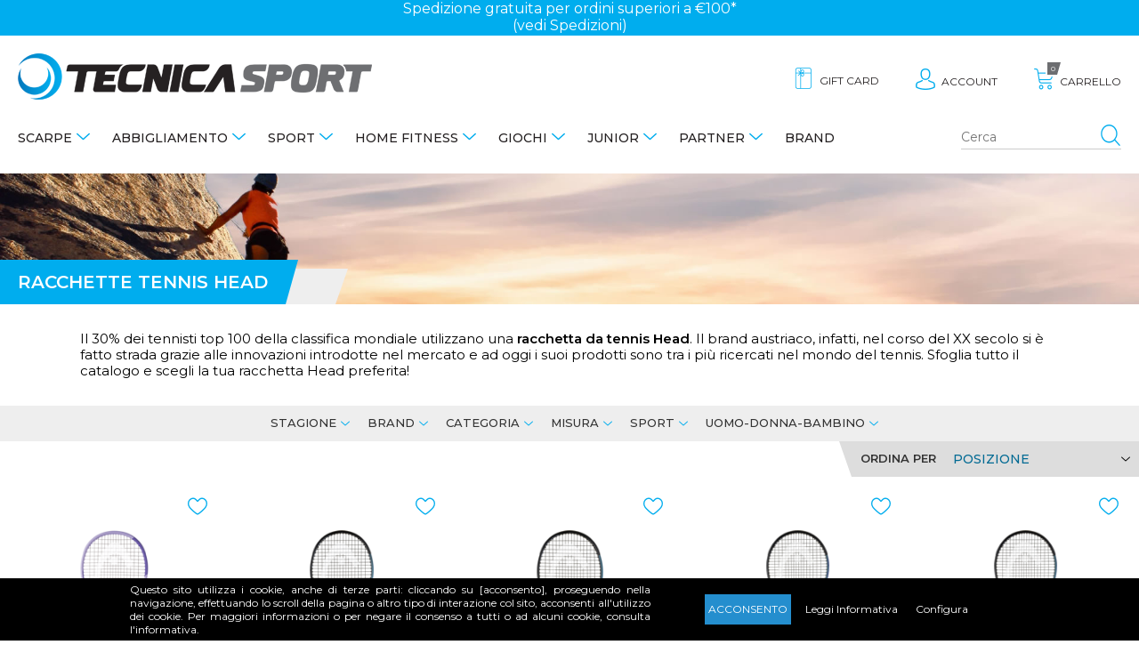

--- FILE ---
content_type: text/html; charset=utf-8
request_url: https://www.tecnicasport.com/it/racchetta-tennis-head
body_size: 26842
content:
<!DOCTYPE html>
<html lang="it"  class="html-category-page">
<head>
    <title>Racchetta Tennis Head - Tecnica Sport</title>
    <meta http-equiv="Content-type" content="text/html;charset=UTF-8" />
    <meta name="description" content="Migliora la tua performance con le racchette da tennis Head; Prezzi scontati, Garanzia 24 mesi e 14 giorni diritto di recesso." />
    <meta name="keywords" content="" />
    <meta name="viewport" content="width=device-width, minimum-scale=1.0, maximum-scale=1.0, user-scalable=no" />
    
    
    <!-- Global site tag (gtag.js) - Google Analytics -->
                <script async src='https://www.googletagmanager.com/gtag/js?id=UA-135881070-1'></script>
                <script type="text/blocked" data-type="analytics">
                  window.dataLayer = window.dataLayer || [];
                  function gtag(){dataLayer.push(arguments);}
                  gtag('js', new Date());

                  gtag('config', 'UA-135881070-1');
                  gtag('config', 'AW-520323440');
                  
                  
                </script>






    <link href="/Themes/TecnicaSport/Content/css/slick.css?v=1.5" rel="stylesheet" type="text/css" />
<link href="/Themes/TecnicaSport/Content/css/slick-theme.css?v=1.5" rel="stylesheet" type="text/css" />
<link href="/Themes/TecnicaSport/Content/css/style.css?v=6.2" rel="stylesheet" type="text/css" />
<link href="/Themes/TecnicaSport/Content/js/owl.carousel/dist/assets/owl.carousel.min.css?v=1.0" rel="stylesheet" type="text/css" />
<link href="/Themes/TecnicaSport/Content/js/owl.carousel/dist/assets/owl.theme.default.min.css?v=1.0" rel="stylesheet" type="text/css" />
<link href="/Themes/TecnicaSport/Content/js/animate.css/animate.min.css?v=1.0" rel="stylesheet" type="text/css" />
<link href="/Plugins/Widgets.CookieManager/Content/cookiemanager.css" rel="stylesheet" type="text/css" />

    <script src="/lib/jquery/jquery-3.3.1.min.js"></script>
<script src="/Themes/TecnicaSport/Content/js/respond.js"></script>

    <link rel="canonical" href="https://www.tecnicasport.com/it/racchetta-tennis-head" />

    
    
    <link rel="shortcut icon" href="https://www.tecnicasport.com/favicon.ico" />
    <style>
    #sub-1:after { background-image: url()} #sub-2:after { background-image: url()} #sub-5:after { background-image: url()} #sub-4:after { background-image: url(https://www.tecnicasport.com/images/thumbs/0003799_home-fitness_450.jpeg)} #sub-131:after { background-image: url()} #sub-506:after { background-image: url()} #sub-639:after { background-image: url()}
</style>

    <!-- Facebook Pixel Code -->
    <script>
        !function (f, b, e, v, n, t, s) {
            if (f.fbq) return; n = f.fbq = function () {
                n.callMethod ?
                    n.callMethod.apply(n, arguments) : n.queue.push(arguments)
            };
            if (!f._fbq) f._fbq = n; n.push = n; n.loaded = !0; n.version = '2.0';
            n.queue = []; t = b.createElement(e); t.async = !0;
            t.src = v; s = b.getElementsByTagName(e)[0];
            s.parentNode.insertBefore(t, s)
        }(window, document, 'script',
            'https://connect.facebook.net/en_US/fbevents.js');
        fbq('init', '355489165704071');
        fbq('track', 'PageView');
    </script>
    <noscript>
        <img height="1" width="1" src="https://www.facebook.com/tr?id=762866927603363&ev=PageView&noscript=1" />
    </noscript>
    <!-- End Facebook Pixel Code -->
</head>
<body class="">
    
<div class="master-wrapper-page">
    
    <div class="master-wrapper-content lv-up">
        
<div class="ajax-loading-block-window" style="display: none">
</div>
<div id="dialog-notifications-success" title="Notifica" style="display:none;">
</div>
<div id="dialog-notifications-error" title="Errore" style="display:none;">
</div>
<div id="dialog-notifications-warning" title="Avviso" style="display:none;">
</div>
<div id="bar-notification" class="bar-notification">
    <span class="close" title="Chiudi">&nbsp;</span>
</div>


        
        <!--[if lte IE 8]>
    <div style="clear:both;height:59px;text-align:center;position:relative;">
        <a href="http://www.microsoft.com/windows/internet-explorer/default.aspx" target="_blank">
            <img src="/Themes/TecnicaSport/Content/~/Themes/TecnicaSport/Content/images/ie_warning.jpg" height="42" width="820" alt="You are using an outdated browser. For a faster, safer browsing experience, upgrade for free today." />
        </a>
    </div>
<![endif]-->
        <div class="modal-overlay" id="modal-overlay">
            <span class="abs-hidden">modal overlay</span>
        </div>
        <header id="header">
            
            

<div id="PromotionBar">
<div class="sliderpromo owl-height owl-carousel owl-theme">Spedizione gratuita per ordini superiori a €100* <a href="https://www.tecnicasport.com/shipping-returns">(vedi Spedizioni)</a></div>
</div> 
            <div class="top-area container">
                <nav class="nav-area">
                    
<div class="menu-area">
    <button class="icon menu" id="showmenu">
        <span class="abs-hidden">menù</span>
    </button>
    <div class="menu-mobile-container">
        <ul id="menu" class="menu-box">
            
                        <li class="has-sub">
    <a href="/it/scarpe">
        Scarpe
    </a>
            <ul class="submenu" data-subtitle="Scarpe" id="1">
                <li class="all-items"><a href="/it/scarpe">visualizza tutte</a></li>
<li class="has-sub">
    <a href="/it/scarpe-running">
        Running
    </a>
            <ul class="submenu" data-subtitle="Running" id="sub-7">
                <li class="all-items"><a href="/it/scarpe-running">visualizza tutte</a></li>
<li class="">
    <a href="/it/scarpe-running-adidas">
        Adidas
    </a>
</li>

<li class="">
    <a href="/it/scarpe-running-on">
        On
    </a>
</li>

<li class="">
    <a href="/it/scarpe-running-joma">
        Joma
    </a>
</li>

<li class="">
    <a href="/it/scarpe-sunning-saucony">
        Saucony
    </a>
</li>

<li class="">
    <a href="/it/scarpe-running-asics">
        Asics
    </a>
</li>

<li class="">
    <a href="/it/scarpe-running-brooks">
        Brooks
    </a>
</li>

<li class="">
    <a href="/it/scarpe-running-diadora">
        Diadora
    </a>
</li>

<li class="">
    <a href="/it/scarpe-running-mizuno">
        Mizuno
    </a>
</li>

<li class="">
    <a href="/it/scarpe-running-hoka">
        Hoka
    </a>
</li>

<li class="">
    <a href="/it/scarpe-running-under-armour">
        Under Armour
    </a>
</li>

<li class="">
    <a href="/it/scarpe-running-scott">
        Scott
    </a>
</li>

<li class="">
    <a href="/it/scarpe-running-nike">
        Nike
    </a>
</li>


                </ul>
</li>

<li class="has-sub">
    <a href="/it/scarpe-tennis-e-padel">
        Tennis e Padel
    </a>
            <ul class="submenu" data-subtitle="Tennis e Padel" id="sub-8">
                <li class="all-items"><a href="/it/scarpe-tennis-e-padel">visualizza tutte</a></li>
<li class="">
    <a href="/it/scarpe-tennis-e-padel-asics">
        Asics
    </a>
</li>

<li class="">
    <a href="/it/scarpe-tennis-e-padel-babolat">
        Babolat
    </a>
</li>

<li class="">
    <a href="/it/scarpe-tennis-e-padel-diadora">
        Diadora
    </a>
</li>

<li class="">
    <a href="/it/scarpe-tennis-e-padel-head">
        Head
    </a>
</li>

<li class="">
    <a href="/it/scarpe-tennis-e-padel-mizuno">
        Mizuno
    </a>
</li>

<li class="">
    <a href="/it/scarpe-tennis-e-padel-lotto">
        Lotto
    </a>
</li>

<li class="">
    <a href="/it/scarpe-tennis-e-padel-adidas">
        Adidas
    </a>
</li>

<li class="">
    <a href="/it/scarpe-tennis-e-padel-joma">
        Joma
    </a>
</li>


                </ul>
</li>

<li class="has-sub">
    <a href="/it/scarpe-sneakers">
        Sneakers
    </a>
            <ul class="submenu" data-subtitle="Sneakers" id="sub-9">
                <li class="all-items"><a href="/it/scarpe-sneakers">visualizza tutte</a></li>
<li class="">
    <a href="/it/scarpe-sneakers-under-armour">
        Under Armour
    </a>
</li>

<li class="">
    <a href="/it/scarpe-sneakers-adidas">
        Adidas
    </a>
</li>

<li class="">
    <a href="/it/scarpe-sneakers-puma">
        Puma
    </a>
</li>

<li class="">
    <a href="/it/scarpe-sneakers-diadora">
        Diadora
    </a>
</li>

<li class="">
    <a href="/it/scarpe-sneakers-heydude">
        Heydude
    </a>
</li>

<li class="">
    <a href="/it/scarpe-sneakers-new-balance">
        New Balance
    </a>
</li>

<li class="">
    <a href="/it/scarpe-sneakers-nike">
        Nike
    </a>
</li>

<li class="">
    <a href="/it/scarpe-sneakers-vans">
        Vans
    </a>
</li>


                </ul>
</li>

<li class="has-sub">
    <a href="/it/scarpe-fitness">
        Fitness
    </a>
            <ul class="submenu" data-subtitle="Fitness" id="sub-282">
                <li class="all-items"><a href="/it/scarpe-fitness">visualizza tutte</a></li>
<li class="">
    <a href="/it/scarpe-fitness-adidas">
        Adidas
    </a>
</li>

<li class="">
    <a href="/it/scarpe-fitness-nike">
        Nike
    </a>
</li>

<li class="">
    <a href="/it/scarpe-fitness-on">
        On
    </a>
</li>

<li class="">
    <a href="/it/scarpe-fitness-asics">
        Asics
    </a>
</li>

<li class="">
    <a href="/it/scarpe-fitness-brooks">
        Brooks
    </a>
</li>

<li class="">
    <a href="/it/scarpe-fitness-diadora">
        Diadora
    </a>
</li>

<li class="">
    <a href="/it/scarpe-fitness-mizuno">
        Mizuno
    </a>
</li>

<li class="">
    <a href="/it/scarpe-fitness-under-armour">
        Under Armour
    </a>
</li>


                </ul>
</li>

<li class="has-sub">
    <a href="/it/scarpe-basket">
        Basket
    </a>
            <ul class="submenu" data-subtitle="Basket" id="sub-295">
                <li class="all-items"><a href="/it/scarpe-basket">visualizza tutte</a></li>
<li class="">
    <a href="/it/scarpe-basket-under-armour">
        Under Armour
    </a>
</li>

<li class="">
    <a href="/it/scarpe-basket-nike">
        Nike
    </a>
</li>

<li class="">
    <a href="/it/scarpe-basket-adidas">
        Adidas
    </a>
</li>

<li class="">
    <a href="/it/scarpe-da-basket-puma">
        Puma
    </a>
</li>


                </ul>
</li>

<li class="has-sub">
    <a href="/it/scarpe-calcio">
        Calcio
    </a>
            <ul class="submenu" data-subtitle="Calcio" id="343">
                <li class="all-items"><a href="/it/scarpe-calcio">visualizza tutte</a></li>
<li class="">
    <a href="/it/scarpe-calcio-diadora">
        Diadora
    </a>
</li>

<li class="">
    <a href="/it/scarpe-calcio-mizuno">
        Mizuno
    </a>
</li>

<li class="">
    <a href="/it/scarpe-calcio-joma">
        Joma
    </a>
</li>

<li class="">
    <a href="/it/scarpe-calcio-nike">
        Nike
    </a>
</li>

<li class="">
    <a href="/it/scarpe-calcio-adidas">
        Adidas
    </a>
</li>

<li class="">
    <a href="/it/scarpe-calcio-puma">
        Puma
    </a>
</li>


                </ul>
</li>

<li class="has-sub">
    <a href="/it/scarpe-pallavolo">
        Pallavolo
    </a>
            <ul class="submenu" data-subtitle="Pallavolo" id="359">
                <li class="all-items"><a href="/it/scarpe-pallavolo">visualizza tutte</a></li>
<li class="">
    <a href="/it/scarpe-pallavolo-asics">
        Asics
    </a>
</li>

<li class="">
    <a href="/it/scarpe-pallavolo-mizuno">
        Mizuno
    </a>
</li>


                </ul>
</li>

<li class="has-sub">
    <a href="/it/scarpe-trekking">
        Trekking
    </a>
            <ul class="submenu" data-subtitle="Trekking" id="384">
                <li class="all-items"><a href="/it/scarpe-trekking">visualizza tutte</a></li>
<li class="">
    <a href="/it/scarpe-trekking-regatta">
        Regatta
    </a>
</li>

<li class="">
    <a href="/it/scarpe-trekking-aku">
        Aku
    </a>
</li>

<li class="">
    <a href="/it/scarpe-trekking-dolomite">
        Dolomite
    </a>
</li>

<li class="">
    <a href="/it/scarpe-trekking-trespass">
        Trespass
    </a>
</li>

<li class="">
    <a href="/it/scarpe-trekking-the-north-face">
        The North Face
    </a>
</li>


                </ul>
</li>

<li class="has-sub">
    <a href="/it/scarpe-sandali-e-infradito">
        Sandali e Infradito
    </a>
            <ul class="submenu" data-subtitle="Sandali e Infradito" id="572">
                <li class="all-items"><a href="/it/scarpe-sandali-e-infradito">visualizza tutte</a></li>
<li class="">
    <a href="/it/sandali-e-infradito-reef">
        Infradito Reef
    </a>
</li>

<li class="">
    <a href="/it/scarpe-da-scoglio">
        Scarpe da scoglio
    </a>
</li>

<li class="">
    <a href="/it/sandali-e-infradito-havaianas">
        Infradito Havaianas
    </a>
</li>

<li class="">
    <a href="/it/sandali-e-infradito-moo-chuu">
        Moo Chuu
    </a>
</li>

<li class="">
    <a href="/it/sandali-e-infradito-arena">
        Infradito Arena
    </a>
</li>

<li class="">
    <a href="/it/sandali-e-infradito-mahonitas">
        Mahonitas
    </a>
</li>

<li class="">
    <a href="/it/sandali-e-infradito-adidas">
        Adidas
    </a>
</li>

<li class="">
    <a href="/it/sandali-e-infradito-crocs">
        Crocs
    </a>
</li>


                </ul>
</li>


                </ul>
</li>

<li class="has-sub">
    <a href="/it/abbigliamento">
        Abbigliamento
    </a>
            <ul class="submenu" data-subtitle="Abbigliamento" id="2">
                <li class="all-items"><a href="/it/abbigliamento">visualizza tutte</a></li>
<li class="has-sub">
    <a href="/it/abbigliamento-t-shirt-e-polo">
        T-shirt E Polo
    </a>
            <ul class="submenu" data-subtitle="T-shirt E Polo" id="sub-10">
                <li class="all-items"><a href="/it/abbigliamento-t-shirt-e-polo">visualizza tutte</a></li>
<li class="">
    <a href="/it/abbigliamento-t-shirt-e-polo-t-shirt">
        T-shirt
    </a>
</li>

<li class="">
    <a href="/it/abbigliamento-t-shirt-e-polo-polo">
        Polo
    </a>
</li>

<li class="">
    <a href="/it/abbigliamento-t-shirt-e-polo-canottiere">
        Canottiere
    </a>
</li>

<li class="">
    <a href="/it/abbigliamento-t-shirt-e-polo-top-e-reggiseni">
        Top e Reggiseni
    </a>
</li>


                </ul>
</li>

<li class="has-sub">
    <a href="/it/abbigliamento-giacche-e-felpe">
        Giacche e Felpe
    </a>
            <ul class="submenu" data-subtitle="Giacche e Felpe" id="sub-37">
                <li class="all-items"><a href="/it/abbigliamento-giacche-e-felpe">visualizza tutte</a></li>
<li class="">
    <a href="/it/abbigliamento-giacche-e-felpe-pile-e-micropile">
        Pile e Micropile
    </a>
</li>

<li class="">
    <a href="/it/abbigliamento-giacche-e-felpe-giubbotti-e-piumini">
        Giubbotti e Piumini
    </a>
</li>

<li class="">
    <a href="/it/abbigliamento-giacche-e-felpe-smanicati">
        Smanicati
    </a>
</li>

<li class="">
    <a href="/it/abbigliamento-giacche-e-felpe-felpe">
        Felpe
    </a>
</li>

<li class="">
    <a href="/it/abbigliamento-giacche-e-felpe-giacche-antipioggia-kway">
        Giacche Antipioggia
    </a>
</li>


                </ul>
</li>

<li class="has-sub">
    <a href="/it/abbigliamento-maglioni-e-camicie">
        Maglioni E Camicie
    </a>
            <ul class="submenu" data-subtitle="Maglioni E Camicie" id="sub-12">
                <li class="all-items"><a href="/it/abbigliamento-maglioni-e-camicie">visualizza tutte</a></li>
<li class="">
    <a href="/it/abbigliamento-maglioni-e-camicie-maglioni">
        Maglioni
    </a>
</li>

<li class="">
    <a href="/it/abbigliamento-maglioni-e-camicie-camicie">
        Camicie
    </a>
</li>


                </ul>
</li>

<li class="has-sub">
    <a href="/it/abbigliamento-pantaloni-e-gonne">
        Pantaloni E Gonne
    </a>
            <ul class="submenu" data-subtitle="Pantaloni E Gonne" id="sub-11">
                <li class="all-items"><a href="/it/abbigliamento-pantaloni-e-gonne">visualizza tutte</a></li>
<li class="">
    <a href="/it/abbigliamento-pantaloni-e-gonne-gonne">
        Gonne
    </a>
</li>

<li class="">
    <a href="/it/abbigliamento-pantaloni-e-gonne-pantaloni-e-jeans">
        Pantaloni e Jeans
    </a>
</li>

<li class="">
    <a href="/it/abbigliamento-pantaloni-e-gonne-pantaloni-tuta">
        Pantaloni Tuta
    </a>
</li>

<li class="">
    <a href="/it/abbigliamento-pantaloni-e-gonne-leggings-e-fuseaux">
        Leggings e Fuseaux
    </a>
</li>

<li class="">
    <a href="/it/abbigliamento-pantaloni-e-gonne-shorts">
        Shorts
    </a>
</li>


                </ul>
</li>

<li class="has-sub">
    <a href="/it/abbigliamento-abiti-e-completi">
        Abiti E Completi
    </a>
            <ul class="submenu" data-subtitle="Abiti E Completi" id="sub-13">
                <li class="all-items"><a href="/it/abbigliamento-abiti-e-completi">visualizza tutte</a></li>
<li class="">
    <a href="/it/abbigliamento-abiti-e-completi-abiti-casual">
        Abiti Casual
    </a>
</li>

<li class="">
    <a href="/it/abbigliamento-abiti-e-completi-tute-complete">
        Tute complete
    </a>
</li>

<li class="">
    <a href="/it/abbigliamento-abiti-e-completi-completi">
        Completi
    </a>
</li>


                </ul>
</li>

<li class="has-sub">
    <a href="/it/costumi-mare">
        Costumi mare
    </a>
            <ul class="submenu" data-subtitle="Costumi mare" id="581">
                <li class="all-items"><a href="/it/costumi-mare">visualizza tutte</a></li>
<li class="">
    <a href="/it/costumi-mare-boxer">
        Costumi boxer
    </a>
</li>

<li class="">
    <a href="/it/costumi-mare-slip">
        Costumi slip
    </a>
</li>

<li class="">
    <a href="/it/costumi-mare-bikini">
        Costumi bikini
    </a>
</li>

<li class="">
    <a href="/it/costumi-mare-interi">
        Costumi interi
    </a>
</li>


                </ul>
</li>

<li class="has-sub">
    <a href="/it/abbigliamento-accessori">
        Accessori
    </a>
            <ul class="submenu" data-subtitle="Accessori" id="302">
                <li class="all-items"><a href="/it/abbigliamento-accessori">visualizza tutte</a></li>
<li class="">
    <a href="/it/accessori-cappelli">
        Cappelli
    </a>
</li>

<li class="">
    <a href="/it/accessori-guanti">
        Guanti
    </a>
</li>

<li class="">
    <a href="/it/accessori-cinture">
        Cinture
    </a>
</li>

<li class="">
    <a href="/it/accessori-portafogli">
        Portafogli
    </a>
</li>

<li class="">
    <a href="/it/accessori-borse">
        Borse
    </a>
</li>

<li class="">
    <a href="/it/accessori-borsoni">
        Borsoni
    </a>
</li>

<li class="">
    <a href="/it/accessori-valigie">
        Valigie
    </a>
</li>

<li class="">
    <a href="/it/accessori-zaini">
        Zaini
    </a>
</li>


                </ul>
</li>


                </ul>
</li>

<li class="has-sub">
    <a href="/it/sport">
        Sport
    </a>
            <ul class="submenu" data-subtitle="Sport" id="5">
                <li class="all-items"><a href="/it/sport">visualizza tutte</a></li>
<li class="has-sub">
    <a href="/it/sport-fitness">
        Fitness
    </a>
            <ul class="submenu" data-subtitle="Fitness" id="363">
                <li class="all-items"><a href="/it/sport-fitness">visualizza tutte</a></li>
<li class="">
    <a href="/it/sport-fitness-scarpe">
        Scarpe
    </a>
</li>

<li class="">
    <a href="/it/giacche-da-fitness">
        Giacche
    </a>
</li>

<li class="">
    <a href="/it/sport-fitness-t-shirt">
        T-Shirt
    </a>
</li>

<li class="">
    <a href="/it/sport-fitness-canottiere">
        Canottiere
    </a>
</li>

<li class="">
    <a href="/it/sport-fitness-top-e-reggiseni">
        Top e Reggiseni
    </a>
</li>

<li class="">
    <a href="/it/sport-fitness-felpe">
        Felpe
    </a>
</li>

<li class="">
    <a href="/it/sport-fitness-tute">
        Tute
    </a>
</li>

<li class="">
    <a href="/it/sport-fitness-pantaloni-tuta">
        Pantaloni tuta
    </a>
</li>

<li class="">
    <a href="/it/sport-fitness-intimo-termico">
        Intimo Termico
    </a>
</li>

<li class="">
    <a href="/it/sport-fitness-leggings-e-fuseaux">
        Leggings e Fuseaux
    </a>
</li>

<li class="">
    <a href="/it/sport-fitness-shorts-e-ciclisti">
        Shorts e ciclisti
    </a>
</li>

<li class="">
    <a href="/it/sport-fitness-borsoni-e-zaini">
        Borsoni e Zaini
    </a>
</li>

<li class="">
    <a href="/it/sport-fitness-calze">
        Calze
    </a>
</li>

<li class="">
    <a href="/it/sport-fitness-accessori">
        Accessori
    </a>
</li>

<li class="">
    <a href="/it/sport-fitness-teli">
        Teli
    </a>
</li>


                </ul>
</li>

<li class="has-sub">
    <a href="/it/sport-running">
        Running
    </a>
            <ul class="submenu" data-subtitle="Running" id="sub-91">
                <li class="all-items"><a href="/it/sport-running">visualizza tutte</a></li>
<li class="">
    <a href="/it/sport-running-scarpe">
        Scarpe
    </a>
</li>

<li class="">
    <a href="/it/sport-running-t-shirt">
        T-Shirt
    </a>
</li>

<li class="">
    <a href="/it/sport-running-canotte">
        Canottiere
    </a>
</li>

<li class="">
    <a href="/it/sport-running-top-e-reggiseni-sportivi">
        Top E Reggiseni
    </a>
</li>

<li class="">
    <a href="/it/sport-running-giacche">
        Giacche
    </a>
</li>

<li class="">
    <a href="/it/sport-running-intimo-termico">
        Intimo Termico
    </a>
</li>

<li class="">
    <a href="/it/sport-running-leggings-e-fuseaux">
        Leggings e Fuseaux
    </a>
</li>

<li class="">
    <a href="/it/sport-running-shorts-e-ciclisti">
        Shorts e ciclisti
    </a>
</li>

<li class="">
    <a href="/it/sport-running-calze">
        Calze
    </a>
</li>

<li class="">
    <a href="/it/sport-running-guanti">
        Guanti
    </a>
</li>

<li class="">
    <a href="/it/sport-running-accessori">
        Accessori
    </a>
</li>


                </ul>
</li>

<li class="has-sub">
    <a href="/it/sport-tennis-e-padel">
        Tennis e Padel
    </a>
            <ul class="submenu" data-subtitle="Tennis e Padel" id="sub-20">
                <li class="all-items"><a href="/it/sport-tennis-e-padel">visualizza tutte</a></li>
<li class="">
    <a href="/it/sport-tennis-e-padel-scarpe">
        Scarpe
    </a>
</li>

<li class="">
    <a href="/it/giacche-e-felpe-tennis-e-padel">
        Giacche e Felpe
    </a>
</li>

<li class="">
    <a href="/it/racchette-e-accessori-pickleball">
        Racchette e Accessori Pickleball
    </a>
</li>

<li class="">
    <a href="/it/sport-tennis-e-padel-t-shirt">
        T-shirt
    </a>
</li>

<li class="">
    <a href="/it/sport-tennis-e-padel-canottiere">
        Canottiere
    </a>
</li>

<li class="">
    <a href="/it/sport-tennis-e-padel-polo">
        Polo
    </a>
</li>

<li class="">
    <a href="/it/sport-tennis-e-padel-giacche">
        Giacche
    </a>
</li>

<li class="">
    <a href="/it/sport-tennis-e-padel-abiti">
        Abiti
    </a>
</li>

<li class="">
    <a href="/it/sport-tennis-e-padel-pantaloni-e-shorts">
        Pantaloni e Shorts
    </a>
</li>

<li class="">
    <a href="/it/sport-tennis-e-padel-intimo-termico">
        Intimo Termico
    </a>
</li>

<li class="">
    <a href="/it/sport-tennis-e-padel-gonne">
        Gonne
    </a>
</li>

<li class="">
    <a href="/it/sport-tennis-e-padel-calze">
        Calze
    </a>
</li>

<li class="">
    <a href="/it/sport-tennis-e-padel-palline">
        Palline
    </a>
</li>

<li class="">
    <a href="/it/sport-tennis-e-padel-borsoni-e-zaini">
        Borsoni e Zaini
    </a>
</li>

<li class="">
    <a href="/it/sport-tennis-e-padel-accessori">
        Accessori
    </a>
</li>

<li class="">
    <a href="/it/sport-tennis-e-padel-corde-da-tennis">
        Corde da tennis
    </a>
</li>

<li class="">
    <a href="/it/sport-tennis-e-padel-racchette-da-padel">
        Racchette da Padel
    </a>
</li>

<li class="">
    <a href="/it/sport-tennis-e-padel-racchette-da-tennis">
        Racchette da Tennis
    </a>
</li>

<li class="">
    <a href="/it/racchette-test">
        Racchette Test
    </a>
</li>


                </ul>
</li>

<li class="has-sub">
    <a href="/it/sport-sport-di-squadra">
        Sport di squadra
    </a>
            <ul class="submenu" data-subtitle="Sport di squadra" id="565">
                <li class="all-items"><a href="/it/sport-sport-di-squadra">visualizza tutte</a></li>
<li class="has-sub">
    <a href="/it/sport-calcio">
        Calcio
    </a>
            <ul class="submenu" data-subtitle="Calcio" id="350">
                <li class="all-items"><a href="/it/sport-calcio">visualizza tutte</a></li>
<li class="">
    <a href="/it/short-da-calcio">
        Shorts e pantaloni
    </a>
</li>


                </ul>
</li>

<li class="has-sub">
    <a href="/it/sport-basket">
        Basket
    </a>
</li>

<li class="has-sub">
    <a href="/it/sport-pallavolo">
        Pallavolo
    </a>
</li>

<li class="">
    <a href="/it/sport-sport-di-squadra-intimo-termico">
        Intimo Termico
    </a>
</li>


                </ul>
</li>

<li class="has-sub">
    <a href="/it/sport-arti-marziali">
        Sport da combattimento
    </a>
            <ul class="submenu" data-subtitle="Sport da combattimento" id="sub-211">
                <li class="all-items"><a href="/it/sport-arti-marziali">visualizza tutte</a></li>
<li class="">
    <a href="/it/sport-boxe-guanti">
        Guanti
    </a>
</li>

<li class="">
    <a href="/it/sport-boxe-borsoni-e-zaini">
        Borsoni e Zaini
    </a>
</li>

<li class="">
    <a href="/it/sport-boxe-accessori">
        Accessori
    </a>
</li>

<li class="">
    <a href="/it/sport-boxe-maglie-e-canottiere">
        Maglie e Canottiere
    </a>
</li>

<li class="">
    <a href="/it/sport-boxe-pantaloni-e-tights">
        Pantaloni e Tights
    </a>
</li>

<li class="">
    <a href="/it/karategi-e-judogi">
        Karategi e Judogi
    </a>
</li>

<li class="">
    <a href="/it/sport-arti-marziali-scarpe">
        Scarpe
    </a>
</li>

<li class="">
    <a href="/it/sport-boxe-protezioni">
        Protezioni
    </a>
</li>

<li class="">
    <a href="/it/sport-boxe-top-e-reggiseni">
        Top e reggiseni
    </a>
</li>

<li class="">
    <a href="/it/sport-boxe-caschi">
        Caschi
    </a>
</li>

<li class="">
    <a href="/it/sport-boxe-shorts">
        Shorts
    </a>
</li>


                </ul>
</li>

<li class="has-sub">
    <a href="/it/sport-nuoto">
        Nuoto
    </a>
            <ul class="submenu" data-subtitle="Nuoto" id="sub-24">
                <li class="all-items"><a href="/it/sport-nuoto">visualizza tutte</a></li>
<li class="">
    <a href="/it/costumi-nuoto-slip">
        Costumi slip
    </a>
</li>

<li class="">
    <a href="/it/costumi-nuoto-parigamba">
        Costumi parigamba
    </a>
</li>

<li class="">
    <a href="/it/costumi-nuoto-bikini">
        Costumi bikini
    </a>
</li>

<li class="">
    <a href="/it/costumi-nuoto-interi">
        Costumi interi
    </a>
</li>

<li class="">
    <a href="/it/sport-nuoto-teli">
        Teli
    </a>
</li>

<li class="">
    <a href="/it/mute-da-nuoto">
        Mute
    </a>
</li>

<li class="">
    <a href="/it/costumi-gara">
        Costumi da gara
    </a>
</li>

<li class="">
    <a href="/it/cuffie-da-nuoto">
        Cuffie
    </a>
</li>

<li class="">
    <a href="/it/occhialini-da-nuoto">
        Occhialini
    </a>
</li>

<li class="">
    <a href="/it/accappatoi">
        Accappatoi
    </a>
</li>

<li class="">
    <a href="/it/ciabatte-per-piscina">
        Ciabatte
    </a>
</li>

<li class="">
    <a href="/it/borsoni-e-zaini-da-nuoto">
        Borsoni e Zaini
    </a>
</li>

<li class="">
    <a href="/it/accessori-e-calze-da-nuoto">
        Accessori e calze
    </a>
</li>


                </ul>
</li>

<li class="has-sub">
    <a href="/it/sport-sport-acquatici">
        Sport Acquatici
    </a>
            <ul class="submenu" data-subtitle="Sport Acquatici" id="310">
                <li class="all-items"><a href="/it/sport-sport-acquatici">visualizza tutte</a></li>
<li class="">
    <a href="/it/sport-sport-acquatici-guanti">
        Guanti
    </a>
</li>

<li class="">
    <a href="/it/canoa">
        Canoe
    </a>
</li>

<li class="">
    <a href="/it/sport-sport-acquatici-t-shirt-e-polo">
        T-shirt e Polo
    </a>
</li>

<li class="">
    <a href="/it/sport-sport-acquatici-borsoni-e-zaini">
        Borsoni e Zaini
    </a>
</li>

<li class="">
    <a href="/it/sport-sport-acquatici-accessori-e-pagaie">
        Accessori e Pagaie
    </a>
</li>

<li class="">
    <a href="/it/maschere-e-tubi">
        Maschera Subacquea
    </a>
</li>

<li class="">
    <a href="/it/sport-sport-acquatici-teli">
        Teli
    </a>
</li>

<li class="">
    <a href="/it/sport-sport-acquatici-sandali-e-infradito">
        Sandali e infradito
    </a>
</li>

<li class="">
    <a href="/it/sport-sport-acquatici-pinne">
        Pinne
    </a>
</li>

<li class="">
    <a href="/it/sport-sport-acquatici-mute">
        Mute
    </a>
</li>

<li class="">
    <a href="/it/costumi-da-bagno">
        Costumi da bagno
    </a>
</li>


                </ul>
</li>

<li class="has-sub">
    <a href="/it/sport-neve-sci-e-snowboard">
        Sci e Snowboard
    </a>
            <ul class="submenu" data-subtitle="Sci e Snowboard" id="sub-21">
                <li class="all-items"><a href="/it/sport-neve-sci-e-snowboard">visualizza tutte</a></li>
<li class="">
    <a href="/it/sport-sci-e-snowboard-completi-da-neve">
        Completi
    </a>
</li>

<li class="">
    <a href="/it/sport-sci-e-snowboard-giacche-da-neve">
        Giacche
    </a>
</li>

<li class="">
    <a href="/it/sport-sci-e-snowboard-pantaloni-da-neve">
        Pantaloni
    </a>
</li>

<li class="">
    <a href="/it/sport-sci-e-snowboard-accessori-e-calze">
        Accessori e Calze
    </a>
</li>

<li class="">
    <a href="/it/caschi-e-maschere">
        Caschi e maschere
    </a>
</li>

<li class="">
    <a href="/it/scarponi">
        Scarponi
    </a>
</li>

<li class="">
    <a href="/it/sport-sci-e-snowboard-guanti">
        Guanti
    </a>
</li>

<li class="">
    <a href="/it/sport-sci-e-snowboard-intimo-termico">
        Intimo Termico
    </a>
</li>

<li class="">
    <a href="/it/sport-sci-e-snowboard-pile-e-micropile">
        Pile e micropile
    </a>
</li>

<li class="">
    <a href="/it/sport-sci-e-snowboard-doposci">
        Doposci
    </a>
</li>

<li class="">
    <a href="/it/sport-sci-e-snowboard-sci">
        Sci
    </a>
</li>


                </ul>
</li>

<li class="has-sub">
    <a href="/it/sport-trekking-e-outdoor">
        Trekking e Outdoor
    </a>
            <ul class="submenu" data-subtitle="Trekking e Outdoor" id="317">
                <li class="all-items"><a href="/it/sport-trekking-e-outdoor">visualizza tutte</a></li>
<li class="">
    <a href="/it/sport-trekking-e-outdoor-scarpe">
        Scarpe
    </a>
</li>

<li class="">
    <a href="/it/sport-trekking-e-outdoor-zaini-e-borse">
        Zaini e Borse
    </a>
</li>

<li class="">
    <a href="/it/sport-trekking-e-outdoor-t-shirt-e-felpe">
        T-Shirt e Felpe
    </a>
</li>

<li class="">
    <a href="/it/sport-trekking-e-outdoor-maglie-intermedie">
        Maglie intermedie
    </a>
</li>

<li class="">
    <a href="/it/sport-trekking-e-outdoor-giacche-e-gusci">
        Giacche e Gusci
    </a>
</li>

<li class="">
    <a href="/it/sport-trekking-e-outdoor-pantaloni-e-shorts">
        Pantaloni e Shorts
    </a>
</li>

<li class="">
    <a href="/it/sport-trekking-e-outdoor-accessori-e-calze">
        Accessori e Calze
    </a>
</li>


                </ul>
</li>


                </ul>
</li>

<li class="has-sub">
    <a href="/it/home-fitness">
        Home fitness
    </a>
            <ul class="submenu" data-subtitle="Home fitness" id="sub-4">
                <li class="all-items"><a href="/it/home-fitness">visualizza tutte</a></li>
<li class="has-sub">
    <a href="/it/home-fitness-corsa-e-cardio">
        Corsa e cardio
    </a>
            <ul class="submenu" data-subtitle="Corsa e cardio" id="sub-25">
                <li class="all-items"><a href="/it/home-fitness-corsa-e-cardio">visualizza tutte</a></li>
<li class="">
    <a href="/it/cyclette">
        Cyclette
    </a>
</li>

<li class="">
    <a href="/it/home-fitness-corsa-e-cardio-ellittiche">
        Ellittiche
    </a>
</li>

<li class="">
    <a href="/it/home-fitness-corsa-e-cardio-pedaliere">
        Pedaliere
    </a>
</li>

<li class="">
    <a href="/it/home-fitness-corsa-e-cardio-spin-bike">
        Spin Bike
    </a>
</li>

<li class="">
    <a href="/it/tapis-roulant">
        Tapis Roulant
    </a>
</li>


                </ul>
</li>

<li class="has-sub">
    <a href="/it/home-fitness-pesistica">
        Pesistica
    </a>
            <ul class="submenu" data-subtitle="Pesistica" id="sub-26">
                <li class="all-items"><a href="/it/home-fitness-pesistica">visualizza tutte</a></li>
<li class="">
    <a href="/it/home-fitness-pesistica-panche">
        Panche
    </a>
</li>

<li class="">
    <a href="/it/home-fitness-pesistica-stazioni-multifunzione">
        Stazioni multifunzione
    </a>
</li>

<li class="">
    <a href="/it/home-fitness-pesistica-vogatori">
        Vogatori
    </a>
</li>

<li class="">
    <a href="/it/home-fitness-pesistica-pesistica-stepper">
        Stepper
    </a>
</li>

<li class="">
    <a href="/it/home-fitness-pesistica-supporti-bilanciere">
        Supporti bilanciere
    </a>
</li>

<li class="">
    <a href="/it/home-fitness-pesistica-power-tower">
        Power Tower
    </a>
</li>

<li class="">
    <a href="/it/home-fitness-pesistica-manubri-e-bilanceri">
        Manubri e Bilanceri
    </a>
</li>

<li class="">
    <a href="/it/home-fitness-pesistica-dischi-in-ghisa">
        Dischi in ghisa
    </a>
</li>

<li class="">
    <a href="/it/home-fitness-pesistica-kettlebell">
        Kettlebell
    </a>
</li>

<li class="">
    <a href="/it/home-fitness-pesistica-power-bag">
        Power Bag
    </a>
</li>


                </ul>
</li>

<li class="has-sub">
    <a href="/it/home-fitness-accessori">
        Accessori
    </a>
            <ul class="submenu" data-subtitle="Accessori" id="sub-228">
                <li class="all-items"><a href="/it/home-fitness-accessori">visualizza tutte</a></li>
<li class="">
    <a href="/it/home-fitness-accessori-barre-trazioni">
        Barre Trazioni
    </a>
</li>

<li class="">
    <a href="/it/home-fitness-accessori-accessori-pesistica">
        Accessori pesistica
    </a>
</li>

<li class="">
    <a href="/it/home-fitness-accessori-materassini-e-tatami">
        Materassini e Tatami
    </a>
</li>

<li class="">
    <a href="/it/home-fitness-accessori-guanti-fitness-e-pesistica">
        Guanti fitness e pesistica
    </a>
</li>

<li class="">
    <a href="/it/home-fitness-accessori-bande-elastiche">
        Bande elastiche
    </a>
</li>

<li class="">
    <a href="/it/home-fitness-accessori-corde-da-salto">
        Corde da salto
    </a>
</li>

<li class="">
    <a href="/it/home-fitness-accessori-accessori-yoga">
        Accessori Yoga
    </a>
</li>

<li class="">
    <a href="/it/home-fitness-accessori-suspension-trainer">
        Suspension Trainer
    </a>
</li>

<li class="">
    <a href="/it/home-fitness-accessori-steps">
        Steps
    </a>
</li>


                </ul>
</li>


                </ul>
</li>

<li class="has-sub">
    <a href="/it/giochi">
        Giochi
    </a>
            <ul class="submenu" data-subtitle="Giochi" id="131">
                <li class="all-items"><a href="/it/giochi">visualizza tutte</a></li>
<li class="has-sub">
    <a href="/it/giochi-calciobalilla">
        Calciobalilla
    </a>
            <ul class="submenu" data-subtitle="Calciobalilla" id="sub-127">
                <li class="all-items"><a href="/it/giochi-calciobalilla">visualizza tutte</a></li>
<li class="">
    <a href="/it/giochi-calciobalilla-calciobalilla-da-interno">
        Calciobalilla da interno
    </a>
</li>

<li class="">
    <a href="/it/giochi-calciobalilla-calciobalilla-da-esterno">
        Calciobalilla da esterno
    </a>
</li>

<li class="">
    <a href="/it/giochi-calciobalilla-calciobalilla-linea-games">
        Calciobalilla linea games
    </a>
</li>

<li class="">
    <a href="/it/giochi-calciobalilla-calciobalilla-accessori">
        Accessori calciobalilla
    </a>
</li>


                </ul>
</li>

<li class="has-sub">
    <a href="/it/giochi-ping-pong-biliardo">
        Ping pong e Biliardo
    </a>
            <ul class="submenu" data-subtitle="Ping pong e Biliardo" id="sub-133">
                <li class="all-items"><a href="/it/giochi-ping-pong-biliardo">visualizza tutte</a></li>
<li class="">
    <a href="/it/giochi-ping-pong-biliardo-tavoli-da-ping-pong">
        Tavoli da ping pong
    </a>
</li>

<li class="">
    <a href="/it/giochi-ping-pong-biliardo-racchette-ping-pong">
        Racchette da ping pong
    </a>
</li>

<li class="">
    <a href="/it/giochi-ping-pong-biliardo-tavoli-multigioco">
        Tavoli multigioco
    </a>
</li>

<li class="">
    <a href="/it/giochi-ping-pong-biliardo-palline-e-accessori">
        Palline e Accessori
    </a>
</li>


                </ul>
</li>

<li class="has-sub">
    <a href="/it/giochi-giochi-da-esterno">
        Giochi da esterno
    </a>
            <ul class="submenu" data-subtitle="Giochi da esterno" id="sub-190">
                <li class="all-items"><a href="/it/giochi-giochi-da-esterno">visualizza tutte</a></li>
<li class="">
    <a href="/it/giochi-giochi-da-esterno-canestri">
        Canestri
    </a>
</li>

<li class="has-sub">
    <a href="/it/giochi-giochi-da-esterno-trampolini">
        Trampolini
    </a>
            <ul class="submenu" data-subtitle="Trampolini" id="sub-192">
                <li class="all-items"><a href="/it/giochi-giochi-da-esterno-trampolini">visualizza tutte</a></li>
<li class="">
    <a href="/it/giochi-giochi-da-esterno-trampolini-trampolini-per-interno">
        Trampolini per interno
    </a>
</li>

<li class="">
    <a href="/it/giochi-giochi-da-esterno-trampolini-accessori-per-trampolini">
        Accessori per trampolini
    </a>
</li>


                </ul>
</li>

<li class="has-sub">
    <a href="/it/giochi-giochi-da-esterno-porte-da-calcio">
        Porte da calcio
    </a>
</li>


                </ul>
</li>

<li class="has-sub">
    <a href="/it/giochi-giochi-su-ruote">
        Giochi su ruote
    </a>
            <ul class="submenu" data-subtitle="Giochi su ruote" id="sub-203">
                <li class="all-items"><a href="/it/giochi-giochi-su-ruote">visualizza tutte</a></li>
<li class="">
    <a href="/it/giochi-giochi-su-ruote-skateboard">
        Skateboard
    </a>
</li>

<li class="">
    <a href="/it/giochi-giochi-su-ruote-monopattini">
        Monopattini
    </a>
</li>

<li class="">
    <a href="/it/giochi-giochi-su-ruote-pattini">
        Pattini
    </a>
</li>

<li class="">
    <a href="/it/giochi-giochi-su-ruote-caschi-e-protezioni">
        Caschi e protezioni
    </a>
</li>


                </ul>
</li>


                </ul>
</li>

<li class="has-sub">
    <a href="/it/bambini">
        Junior
    </a>
            <ul class="submenu" data-subtitle="Junior" id="506">
                <li class="all-items"><a href="/it/bambini">visualizza tutte</a></li>
<li class="has-sub">
    <a href="/it/bambini-scarpe">
        Scarpe
    </a>
            <ul class="submenu" data-subtitle="Scarpe" id="508">
                <li class="all-items"><a href="/it/bambini-scarpe">visualizza tutte</a></li>
<li class="">
    <a href="/it/bambini-scarpe-running">
        Running
    </a>
</li>

<li class="">
    <a href="/it/bambini-scarpe-tennis-padel">
        Tennis e Padel
    </a>
</li>

<li class="">
    <a href="/it/bambini-scarpe-sneakers">
        Sneakers
    </a>
</li>

<li class="">
    <a href="/it/bambini-scarpe-fitness">
        Fitness
    </a>
</li>

<li class="">
    <a href="/it/bambini-scarpe-calcio">
        Calcio
    </a>
</li>

<li class="">
    <a href="/it/bambini-scarpe-pallavolo">
        Pallavolo
    </a>
</li>

<li class="">
    <a href="/it/bambini-scarpe-basket">
        Basket
    </a>
</li>

<li class="">
    <a href="/it/bambini-scarpe-trekking">
        Trekking
    </a>
</li>

<li class="">
    <a href="/it/bambino-scarpe-sandali">
        Sandali
    </a>
</li>


                </ul>
</li>

<li class="has-sub">
    <a href="/it/bambini-abbigliamento">
        Abbigliamento
    </a>
            <ul class="submenu" data-subtitle="Abbigliamento" id="509">
                <li class="all-items"><a href="/it/bambini-abbigliamento">visualizza tutte</a></li>
<li class="">
    <a href="/it/bambini-abbigliamento-t-shirt-e-polo">
        T-shirt e Polo
    </a>
</li>

<li class="">
    <a href="/it/bambini-abbigliamento-giacche-e-felpe">
        Giacche e Felpe
    </a>
</li>

<li class="">
    <a href="/it/bambini-abbigliamento-maglioni-e-camicie">
        Maglioni e camicie
    </a>
</li>

<li class="">
    <a href="/it/bambini-abbigliamento-pantaloni-e-gonne">
        Pantaloni e Gonne
    </a>
</li>

<li class="">
    <a href="/it/bambini-abbigliamento-tute-e-completi">
        Tute e Completi
    </a>
</li>


                </ul>
</li>

<li class="has-sub">
    <a href="/it/bambini-abbigliamento-sportivo-">
        Abbigliamento Sportivo
    </a>
            <ul class="submenu" data-subtitle="Abbigliamento Sportivo" id="547">
                <li class="all-items"><a href="/it/bambini-abbigliamento-sportivo-">visualizza tutte</a></li>
<li class="">
    <a href="/it/bambini-abbigliamento-sportivo-running">
        Running
    </a>
</li>

<li class="">
    <a href="/it/bambini-abbigliamento-sportivo-tennis-e-padel">
        Tennis e Padel
    </a>
</li>

<li class="">
    <a href="/it/bambini-abbigliamento-sportivo-fitness">
        Fitness
    </a>
</li>

<li class="">
    <a href="/it/bambini-abbigliamento-sportivo-calcio">
        Calcio
    </a>
</li>

<li class="">
    <a href="/it/bambini-abbigliamento-sportivo-pallavolo">
        Pallavolo
    </a>
</li>

<li class="">
    <a href="/it/bambini-abbigliamento-sportivo-trekking">
        Trekking
    </a>
</li>

<li class="">
    <a href="/it/bambini-abbigliamento-sportivo-neve">
        Neve
    </a>
</li>

<li class="">
    <a href="/it/abbigliamento-sportivo-junior-arti-marziali">
        Sport da combattimento
    </a>
</li>


                </ul>
</li>

<li class="has-sub">
    <a href="/it/bambini-accessori-e-giochi-2">
        Accessori e Giochi
    </a>
            <ul class="submenu" data-subtitle="Accessori e Giochi" id="536">
                <li class="all-items"><a href="/it/bambini-accessori-e-giochi-2">visualizza tutte</a></li>
<li class="">
    <a href="/it/bambini-giochi-calciobalilla">
        Calciobalilla
    </a>
</li>

<li class="">
    <a href="/it/bambini-giochi-ping-pong">
        Ping Pong
    </a>
</li>

<li class="">
    <a href="/it/bambini-giochi-canestri">
        Canestri
    </a>
</li>

<li class="">
    <a href="/it/bambini-giochi-trampolini">
        Trampolini
    </a>
</li>

<li class="">
    <a href="/it/bambini-giochi-giochi-su-ruote">
        Giochi su ruote
    </a>
</li>

<li class="">
    <a href="/it/bambini-giochi-caschi-e-protezioni">
        Caschi e protezioni
    </a>
</li>

<li class="">
    <a href="/it/bambini-giochi-palloni">
        Palloni
    </a>
</li>

<li class="">
    <a href="/it/bambini-accessori-e-giochi-zaini">
        Zaini
    </a>
</li>


                </ul>
</li>


                </ul>
</li>

<li class="has-sub">
    <a href="/it/partner">
        Partner
    </a>
            <ul class="submenu" data-subtitle="Partner" id="639">
                <li class="all-items"><a href="/it/partner">visualizza tutte</a></li>
<li class="has-sub">
    <a href="/it/partner-partner">
        Partner
    </a>
            <ul class="submenu" data-subtitle="Partner" id="643">
                <li class="all-items"><a href="/it/partner-partner">visualizza tutte</a></li>
<li class="">
    <a href="/it/country-time-club-palermo">
        Country Time Club Palermo
    </a>
</li>

<li class="">
    <a href="/it/kalta-tennis-club-asd">
        Kalta tennis club ASD
    </a>
</li>

<li class="">
    <a href="/it/tc2-tennis-club-palermo-2">
        TC2 - Tennis Club Palermo 2
    </a>
</li>

<li class="">
    <a href="/it/circolo-tennis-trapani">
        Circolo Tennis Trapani
    </a>
</li>


                </ul>
</li>


                </ul>
</li>

            <li><a href="/it/manufacturer/all">Brand</a></li>
                                                                                    
        </ul>
        <ul class="forniture-sportive">
            <li><a href="/it/forniture-sportive">Forniture sportive</a></li>
        </ul>
    </div>
</div>

<div class="search-area">
    <button class="icon search" id="showsearch">
    <span class="abs-hidden">search</span>
</button>
<div class="search-box">
    <form method="get" id="small-search-box-form" action="/it/search">
        <div class="box">
            <input type="text" class="search-text ui-autocomplete-input" id="small-searchterms" autocomplete="off" name="q" aria-label="Search store" placeholder="Cerca">
            
            <button onclick="$(this).closest('form').submit(); return false" class="search icon button-1 search-box-button">
                <span class="abs-hidden">Cerca</span>
            </button>
            <button id="closesearch" class="close icon">
                <span class="abs-hidden">Chiudi ricerca</span>
            </button>
        </div>


            
                    
        
    </form>
</div>
</div>

                </nav>
                
<div class="logo-area">
    <a href="/it" class="logo">
        <img alt="Tecnica Sport" src="https://www.tecnicasport.com/Themes/TecnicaSport/Content/images/logo.png" />
    </a>
</div>



<div class="customer-area">
    <a class="icon gift-card" id="gift-card" href="/gift-card">
    <span class="abs-hidden">Gift card</span>
</a>
<div>    
    <button class="icon user" id="user-account" onclick="location.href='/it/customer/info'">
            <span class="abs-hidden">Account</span>
    </button>

    <div class="user-box">
        
            <a href="/it/register" class="ico-register">Registrati</a>
            <a href="/it/login" class="ico-login">Accedi</a>
        
            <a href="/it/wishlist" class="ico-wishlist">
                <span class="wishlist-label">Wishlist</span>
                <span class="wishlist-qty">0</span>
            </a>


        
                    
    </div>
</div>
<button class="icon cart" id="topcartlink" onclick="location.href='/it/cart'">
    <span class="abs-hidden">Carrello</span>
    <span class="prodsincart animated rubberBand fast cart-qty">0</span>
</button>

    
    <div id="flyout-cart" class="flyout-cart">
    <div class="cart-box">
        <div class="mini-shopping-cart">
        </div>
    </div>
</div>

</div>



            </div>
        </header>

        


        
        <div class="main-grid-header">
            <img src="/images/sezioni-istituzionali.jpg" alt="banner-categoria" />
            <div class="bottom-data">
                <h1>Racchette tennis Head</h1>
                <nav class="breadcrumb">


                    <ul itemscope itemtype="http://schema.org/BreadcrumbList">                       
                                                    <li itemprop="itemListElement" itemscope itemtype="http://schema.org/ListItem">
                                    <strong class="current-item" itemprop="name" style="display:none">Racchette tennis Head</strong>
                                    <span itemprop="item" itemscope itemtype="http://schema.org/Thing">
                                        <link itemprop="url" href="/it/racchetta-tennis-head" />
                                    </span>
                                <meta itemprop="position" content="1" />
                            </li>
                    </ul>
                </nav>
            </div>
        </div>

            <main class="master-column-wrapper main-grid" >
            





    <div class="main-grid-desc container readmore">
        Il 30% dei tennisti top 100 della classifica mondiale utilizzano una <strong>racchetta da tennis Head</strong>. Il brand austriaco, infatti, nel corso del XX secolo si è fatto strada grazie alle innovazioni introdotte nel mercato e ad oggi i suoi prodotti sono tra i più ricercati nel mondo del tennis. Sfoglia tutto il catalogo e scegli la tua racchetta Head preferita!
    </div>



<!-- Main Grid Filters -->
<div class="main-grid-selectors">
    <div class="desk-bg">
        <div class="box container all-filters" style="max-width: none;">
            <!-- delete z-index: 7-->
            <div class="product-filters">
                <div class="product-filter product-spec-filter">
                    <div class="filter-content">
                        <div class="available-items">
            <div class="group">
                <h3 class="title">Stagione</h3>
                <div>
                    <ul>
                            <li class="item"><a href="https://www.tecnicasport.com/it/racchetta-tennis-head?specs=1230">Annuale 2021</a></li>
                            <li class="item"><a href="https://www.tecnicasport.com/it/racchetta-tennis-head?specs=1269">Annuale 2022</a></li>
                            <li class="item"><a href="https://www.tecnicasport.com/it/racchetta-tennis-head?specs=1300">Annuale 2023</a></li>
                            <li class="item"><a href="https://www.tecnicasport.com/it/racchetta-tennis-head?specs=1340">Annuale 2024</a></li>
                            <li class="item"><a href="https://www.tecnicasport.com/it/racchetta-tennis-head?specs=1393">Annuale 2025</a></li>
                            <li class="item"><a href="https://www.tecnicasport.com/it/racchetta-tennis-head?specs=1460">Annuale 2026</a></li>
                    </ul>
                </div>
            </div>
            <div class="group">
                <h3 class="title">Brand</h3>
                <div>
                    <ul>
                            <li class="item"><a href="https://www.tecnicasport.com/it/racchetta-tennis-head?specs=20">Head</a></li>
                    </ul>
                </div>
            </div>
            <div class="group">
                <h3 class="title">Categoria</h3>
                <div>
                    <ul>
                            <li class="item"><a href="https://www.tecnicasport.com/it/racchetta-tennis-head?specs=875">Racchette</a></li>
                    </ul>
                </div>
            </div>
            <div class="group">
                <h3 class="title">Misura</h3>
                <div>
                    <ul>
                            <li class="item"><a href="https://www.tecnicasport.com/it/racchetta-tennis-head?specs=825">I</a></li>
                            <li class="item"><a href="https://www.tecnicasport.com/it/racchetta-tennis-head?specs=824">II</a></li>
                            <li class="item"><a href="https://www.tecnicasport.com/it/racchetta-tennis-head?specs=823">III</a></li>
                            <li class="item"><a href="https://www.tecnicasport.com/it/racchetta-tennis-head?specs=822">IV</a></li>
                            <li class="item"><a href="https://www.tecnicasport.com/it/racchetta-tennis-head?specs=829">V</a></li>
                            <li class="item"><a href="https://www.tecnicasport.com/it/racchetta-tennis-head?specs=821">VI</a></li>
                            <li class="item"><a href="https://www.tecnicasport.com/it/racchetta-tennis-head?specs=819">VII</a></li>
                            <li class="item"><a href="https://www.tecnicasport.com/it/racchetta-tennis-head?specs=817">00</a></li>
                    </ul>
                </div>
            </div>
            <div class="group">
                <h3 class="title">Sport</h3>
                <div>
                    <ul>
                            <li class="item"><a href="https://www.tecnicasport.com/it/racchetta-tennis-head?specs=118">Tennis</a></li>
                    </ul>
                </div>
            </div>
            <div class="group">
                <h3 class="title">Uomo-Donna-Bambino</h3>
                <div>
                    <ul>
                            <li class="item"><a href="https://www.tecnicasport.com/it/racchetta-tennis-head?specs=95">Junior</a></li>
                            <li class="item"><a href="https://www.tecnicasport.com/it/racchetta-tennis-head?specs=96">Unisex</a></li>
                            <li class="item"><a href="https://www.tecnicasport.com/it/racchetta-tennis-head?specs=93">Uomo</a></li>
                    </ul>
                </div>
            </div>
                                    <div class="group mobile-display">
                                    </div>
                        </div>
                    </div>
                </div>
            </div>
        </div>
    </div>
        <div class="mobile-bg">
            <div class="box container" style="max-width: none;">
                <button id="showfilters" class="ico-filters icon">
                    <span>Filtra</span>
                </button>
            </div>
        </div>
</div>
<div class="filters">
    <div class="product-sorting select">
        <span>ordina per</span>
        <select aria-label="Select product sort order" id="products-orderby" name="products-orderby" onchange="setLocation(this.value);"><option selected="selected" value="https://www.tecnicasport.com/it/racchetta-tennis-head?orderby=0">Posizione</option>
<option value="https://www.tecnicasport.com/it/racchetta-tennis-head?orderby=11">Prezzo: decrescente</option>
<option value="https://www.tecnicasport.com/it/racchetta-tennis-head?orderby=10">Prezzo: crescente</option>
<option value="https://www.tecnicasport.com/it/racchetta-tennis-head?orderby=5">Nome: A - Z</option>
<option value="https://www.tecnicasport.com/it/racchetta-tennis-head?orderby=15">Creato il</option>
<option value="https://www.tecnicasport.com/it/racchetta-tennis-head?orderby=6">Nome: Z - A</option>
</select>
    </div>
</div>
<!-- Main Grid Products -->
<div class="main-product-grid">




        <div class="item-grid">

<article class="item-box">
    <div class="product-item item" data-productid="95236">
        <a href="/it/racchetta-da-tennis-head-boom-jr-25-alternate-2026-232456-pe26" title="Visualizza i dettagli per RACCHETTA DA TENNIS HEAD BOOM JR 25 ALTERNATE 2026 232456" class="picture">
            <figure>
                <img alt="Immagine di RACCHETTA DA TENNIS HEAD BOOM JR 25 ALTERNATE 2026 232456" src="https://www.tecnicasport.com/images/thumbs/0155837_racchetta-da-tennis-head-boom-jr-25-alternate-2026-232456_200.png" title="Visualizza i dettagli per RACCHETTA DA TENNIS HEAD BOOM JR 25 ALTERNATE 2026 232456">
            </figure>
            <h4 class="product-name">RACCHETTA DA TENNIS HEAD BOOM JR 25 ALTERNATE 2026 232456</h4>
        </a>

        <!--VIK-->
        
        <!--VIK-->


        <div class="details">
            <div class="add-info">
                <div class="values">
                        <span class="price old-price">&#x20AC;90,00</span>
                    <span class="price actual-price">&#x20AC;81,00</span>
                    
                                        
                </div>
            </div>
                <button type="button" value="Wishlist" title="Wishlist" class="button-2 add-to-wishlist-button clearfix wishlist icon" onclick="AjaxCart.addproducttocart_catalog('/it/addproducttocart/catalog/95236/2/1');return false;">
                    <span class="abs-hidden">aggiungi alla wishlist</span>
                </button>
        </div>
    </div>
</article>
<article class="item-box">
    <div class="product-item item" data-productid="57635">
        <a href="/it/racchetta-da-tennis-head-gravity-jr-231165-2025-2025" title="Visualizza i dettagli per RACCHETTA DA TENNIS HEAD GRAVITY JR 231165 2025" class="picture">
            <figure>
                <img alt="Immagine di RACCHETTA DA TENNIS HEAD GRAVITY JR 231165 2025" src="https://www.tecnicasport.com/images/thumbs/0129077_racchetta-da-tennis-head-gravity-jr-231165-2025_200.png" title="Visualizza i dettagli per RACCHETTA DA TENNIS HEAD GRAVITY JR 231165 2025">
            </figure>
            <h4 class="product-name">RACCHETTA DA TENNIS HEAD GRAVITY JR 231165 2025</h4>
        </a>

        <!--VIK-->
        
        <!--VIK-->


        <div class="details">
            <div class="add-info">
                <div class="values">
                        <span class="price old-price">&#x20AC;120,00</span>
                    <span class="price actual-price">&#x20AC;84,00</span>
                    
                                        
                </div>
            </div>
                <button type="button" value="Wishlist" title="Wishlist" class="button-2 add-to-wishlist-button clearfix wishlist icon" onclick="AjaxCart.addproducttocart_catalog('/it/addproducttocart/catalog/57635/2/1');return false;">
                    <span class="abs-hidden">aggiungi alla wishlist</span>
                </button>
        </div>
    </div>
</article>
<article class="item-box">
    <div class="product-item item" data-productid="57636">
        <a href="/it/racchetta-da-tennis-head-gravity-jr-25-231175-2025" title="Visualizza i dettagli per RACCHETTA DA TENNIS HEAD GRAVITY JR 25  231175" class="picture">
            <figure>
                <img alt="Immagine di RACCHETTA DA TENNIS HEAD GRAVITY JR 25  231175" src="https://www.tecnicasport.com/images/thumbs/0129080_racchetta-da-tennis-head-gravity-jr-25-231175_200.png" title="Visualizza i dettagli per RACCHETTA DA TENNIS HEAD GRAVITY JR 25  231175">
            </figure>
            <h4 class="product-name">RACCHETTA DA TENNIS HEAD GRAVITY JR 25  231175</h4>
        </a>

        <!--VIK-->
        
        <!--VIK-->


        <div class="details">
            <div class="add-info">
                <div class="values">
                        <span class="price old-price">&#x20AC;120,00</span>
                    <span class="price actual-price">&#x20AC;84,00</span>
                    
                                        
                </div>
            </div>
                <button type="button" value="Wishlist" title="Wishlist" class="button-2 add-to-wishlist-button clearfix wishlist icon" onclick="AjaxCart.addproducttocart_catalog('/it/addproducttocart/catalog/57636/2/1');return false;">
                    <span class="abs-hidden">aggiungi alla wishlist</span>
                </button>
        </div>
    </div>
</article>
<article class="item-box">
    <div class="product-item item" data-productid="57632">
        <a href="/it/racchetta-da-tennis-head-gravity-mp-231125-2025-2025" title="Visualizza i dettagli per RACCHETTA DA TENNIS HEAD GRAVITY MP 231125 2025" class="picture">
            <figure>
                <img alt="Immagine di RACCHETTA DA TENNIS HEAD GRAVITY MP 231125 2025" src="https://www.tecnicasport.com/images/thumbs/0129082_racchetta-da-tennis-head-gravity-mp-231125-2025_200.png" title="Visualizza i dettagli per RACCHETTA DA TENNIS HEAD GRAVITY MP 231125 2025">
            </figure>
            <h4 class="product-name">RACCHETTA DA TENNIS HEAD GRAVITY MP 231125 2025</h4>
        </a>

        <!--VIK-->
        
        <!--VIK-->


        <div class="details">
            <div class="add-info">
                <div class="values">
                        <span class="price old-price">&#x20AC;280,00</span>
                    <span class="price actual-price">&#x20AC;196,00</span>
                    
                                        
                </div>
            </div>
                <button type="button" value="Wishlist" title="Wishlist" class="button-2 add-to-wishlist-button clearfix wishlist icon" onclick="AjaxCart.addproducttocart_catalog('/it/addproducttocart/catalog/57632/2/1');return false;">
                    <span class="abs-hidden">aggiungi alla wishlist</span>
                </button>
        </div>
    </div>
</article>
<article class="item-box">
    <div class="product-item item" data-productid="57633">
        <a href="/it/racchetta-da-tennis-head-gravity-mp-l-231135-2025-2025" title="Visualizza i dettagli per RACCHETTA DA TENNIS HEAD GRAVITY MP L 231135 2025" class="picture">
            <figure>
                <img alt="Immagine di RACCHETTA DA TENNIS HEAD GRAVITY MP L 231135 2025" src="https://www.tecnicasport.com/images/thumbs/0129085_racchetta-da-tennis-head-gravity-mp-l-231135-2025_200.png" title="Visualizza i dettagli per RACCHETTA DA TENNIS HEAD GRAVITY MP L 231135 2025">
            </figure>
            <h4 class="product-name">RACCHETTA DA TENNIS HEAD GRAVITY MP L 231135 2025</h4>
        </a>

        <!--VIK-->
        
        <!--VIK-->


        <div class="details">
            <div class="add-info">
                <div class="values">
                        <span class="price old-price">&#x20AC;250,00</span>
                    <span class="price actual-price">&#x20AC;175,00</span>
                    
                                        
                </div>
            </div>
                <button type="button" value="Wishlist" title="Wishlist" class="button-2 add-to-wishlist-button clearfix wishlist icon" onclick="AjaxCart.addproducttocart_catalog('/it/addproducttocart/catalog/57633/2/1');return false;">
                    <span class="abs-hidden">aggiungi alla wishlist</span>
                </button>
        </div>
    </div>
</article>
<article class="item-box">
    <div class="product-item item" data-productid="57634">
        <a href="/it/racchetta-da-tennis-head-gravity-team-231145-2025-2025" title="Visualizza i dettagli per RACCHETTA DA TENNIS HEAD GRAVITY TEAM 231145 2025" class="picture">
            <figure>
                <img alt="Immagine di RACCHETTA DA TENNIS HEAD GRAVITY TEAM 231145 2025" src="https://www.tecnicasport.com/images/thumbs/0129088_racchetta-da-tennis-head-gravity-team-231145-2025_200.png" title="Visualizza i dettagli per RACCHETTA DA TENNIS HEAD GRAVITY TEAM 231145 2025">
            </figure>
            <h4 class="product-name">RACCHETTA DA TENNIS HEAD GRAVITY TEAM 231145 2025</h4>
        </a>

        <!--VIK-->
        
        <!--VIK-->


        <div class="details">
            <div class="add-info">
                <div class="values">
                        <span class="price old-price">&#x20AC;250,00</span>
                    <span class="price actual-price">&#x20AC;175,00</span>
                    
                                        
                </div>
            </div>
                <button type="button" value="Wishlist" title="Wishlist" class="button-2 add-to-wishlist-button clearfix wishlist icon" onclick="AjaxCart.addproducttocart_catalog('/it/addproducttocart/catalog/57634/2/1');return false;">
                    <span class="abs-hidden">aggiungi alla wishlist</span>
                </button>
        </div>
    </div>
</article>
<article class="item-box">
    <div class="product-item item" data-productid="57631">
        <a href="/it/racchetta-da-tennis-head-gravity-tour-231115-2025-2025" title="Visualizza i dettagli per RACCHETTA DA TENNIS HEAD GRAVITY TOUR 231115 2025" class="picture">
            <figure>
                <img alt="Immagine di RACCHETTA DA TENNIS HEAD GRAVITY TOUR 231115 2025" src="https://www.tecnicasport.com/images/thumbs/0129091_racchetta-da-tennis-head-gravity-tour-231115-2025_200.png" title="Visualizza i dettagli per RACCHETTA DA TENNIS HEAD GRAVITY TOUR 231115 2025">
            </figure>
            <h4 class="product-name">RACCHETTA DA TENNIS HEAD GRAVITY TOUR 231115 2025</h4>
        </a>

        <!--VIK-->
        
        <!--VIK-->


        <div class="details">
            <div class="add-info">
                <div class="values">
                        <span class="price old-price">&#x20AC;280,00</span>
                    <span class="price actual-price">&#x20AC;196,00</span>
                    
                                        
                </div>
            </div>
                <button type="button" value="Wishlist" title="Wishlist" class="button-2 add-to-wishlist-button clearfix wishlist icon" onclick="AjaxCart.addproducttocart_catalog('/it/addproducttocart/catalog/57631/2/1');return false;">
                    <span class="abs-hidden">aggiungi alla wishlist</span>
                </button>
        </div>
    </div>
</article>
<article class="item-box">
    <div class="product-item item" data-productid="57638">
        <a href="/it/racchetta-da-tennis-head-ig-gravity-jr-25-231215-2025" title="Visualizza i dettagli per RACCHETTA DA TENNIS HEAD IG GRAVITY JR 25  231215" class="picture">
            <figure>
                <img alt="Immagine di RACCHETTA DA TENNIS HEAD IG GRAVITY JR 25  231215" src="https://www.tecnicasport.com/images/thumbs/0129100_racchetta-da-tennis-head-ig-gravity-jr-25-231215_200.png" title="Visualizza i dettagli per RACCHETTA DA TENNIS HEAD IG GRAVITY JR 25  231215">
            </figure>
            <h4 class="product-name">RACCHETTA DA TENNIS HEAD IG GRAVITY JR 25  231215</h4>
        </a>

        <!--VIK-->
        
        <!--VIK-->


        <div class="details">
            <div class="add-info">
                <div class="values">
                        <span class="price old-price">&#x20AC;70,00</span>
                    <span class="price actual-price">&#x20AC;49,00</span>
                    
                                        
                </div>
            </div>
                <button type="button" value="Wishlist" title="Wishlist" class="button-2 add-to-wishlist-button clearfix wishlist icon" onclick="AjaxCart.addproducttocart_catalog('/it/addproducttocart/catalog/57638/2/1');return false;">
                    <span class="abs-hidden">aggiungi alla wishlist</span>
                </button>
        </div>
    </div>
</article>
<article class="item-box">
    <div class="product-item item" data-productid="57637">
        <a href="/it/racchetta-da-tennis-head-ig-gravity-jr-26-231205-2025" title="Visualizza i dettagli per RACCHETTA DA TENNIS HEAD IG GRAVITY JR 26  231205" class="picture">
            <figure>
                <img alt="Immagine di RACCHETTA DA TENNIS HEAD IG GRAVITY JR 26  231205" src="https://www.tecnicasport.com/images/thumbs/0129103_racchetta-da-tennis-head-ig-gravity-jr-26-231205_200.png" title="Visualizza i dettagli per RACCHETTA DA TENNIS HEAD IG GRAVITY JR 26  231205">
            </figure>
            <h4 class="product-name">RACCHETTA DA TENNIS HEAD IG GRAVITY JR 26  231205</h4>
        </a>

        <!--VIK-->
        
        <!--VIK-->


        <div class="details">
            <div class="add-info">
                <div class="values">
                        <span class="price old-price">&#x20AC;70,00</span>
                    <span class="price actual-price">&#x20AC;49,00</span>
                    
                                        
                </div>
            </div>
                <button type="button" value="Wishlist" title="Wishlist" class="button-2 add-to-wishlist-button clearfix wishlist icon" onclick="AjaxCart.addproducttocart_catalog('/it/addproducttocart/catalog/57637/2/1');return false;">
                    <span class="abs-hidden">aggiungi alla wishlist</span>
                </button>
        </div>
    </div>
</article>
<article class="item-box">
    <div class="product-item item" data-productid="47154">
        <a href="/it/racchetta-da-tennis-head-jr-25-speed-2024-236064-pe24" title="Visualizza i dettagli per RACCHETTA DA TENNIS HEAD JR 25 SPEED 2024 236064" class="picture">
            <figure>
                <img alt="Immagine di RACCHETTA DA TENNIS HEAD JR 25 SPEED 2024 236064" src="https://www.tecnicasport.com/images/thumbs/0101295_racchetta-da-tennis-head-jr-25-speed-2024-236064_200.png" title="Visualizza i dettagli per RACCHETTA DA TENNIS HEAD JR 25 SPEED 2024 236064">
            </figure>
            <h4 class="product-name">RACCHETTA DA TENNIS HEAD JR 25 SPEED 2024 236064</h4>
        </a>

        <!--VIK-->
        
        <!--VIK-->


        <div class="details">
            <div class="add-info">
                <div class="values">
                        <span class="price old-price">&#x20AC;120,00</span>
                    <span class="price actual-price">&#x20AC;84,00</span>
                    
                                        
                </div>
            </div>
                <button type="button" value="Wishlist" title="Wishlist" class="button-2 add-to-wishlist-button clearfix wishlist icon" onclick="AjaxCart.addproducttocart_catalog('/it/addproducttocart/catalog/47154/2/1');return false;">
                    <span class="abs-hidden">aggiungi alla wishlist</span>
                </button>
        </div>
    </div>
</article>
<article class="item-box">
    <div class="product-item item" data-productid="47153">
        <a href="/it/racchetta-da-tennis-head-jr-speed-2024-236054-pe24" title="Visualizza i dettagli per RACCHETTA DA TENNIS HEAD JR SPEED 2024 236054" class="picture">
            <figure>
                <img alt="Immagine di RACCHETTA DA TENNIS HEAD JR SPEED 2024 236054" src="https://www.tecnicasport.com/images/thumbs/0101298_racchetta-da-tennis-head-jr-speed-2024-236054_200.png" title="Visualizza i dettagli per RACCHETTA DA TENNIS HEAD JR SPEED 2024 236054">
            </figure>
            <h4 class="product-name">RACCHETTA DA TENNIS HEAD JR SPEED 2024 236054</h4>
        </a>

        <!--VIK-->
        
        <!--VIK-->


        <div class="details">
            <div class="add-info">
                <div class="values">
                        <span class="price old-price">&#x20AC;120,00</span>
                    <span class="price actual-price">&#x20AC;84,00</span>
                    
                                        
                </div>
            </div>
                <button type="button" value="Wishlist" title="Wishlist" class="button-2 add-to-wishlist-button clearfix wishlist icon" onclick="AjaxCart.addproducttocart_catalog('/it/addproducttocart/catalog/47153/2/1');return false;">
                    <span class="abs-hidden">aggiungi alla wishlist</span>
                </button>
        </div>
    </div>
</article>
<article class="item-box">
    <div class="product-item item" data-productid="95235">
        <a href="/it/racchetta-da-tennis-head-speed-jr-25-2026-232096-pe26" title="Visualizza i dettagli per RACCHETTA DA TENNIS HEAD SPEED JR 25 2026 232096 " class="picture">
            <figure>
                <img alt="Immagine di RACCHETTA DA TENNIS HEAD SPEED JR 25 2026 232096 " src="https://www.tecnicasport.com/images/thumbs/0155852_head-speed-jr-25-2026_200.png" title="Visualizza i dettagli per RACCHETTA DA TENNIS HEAD SPEED JR 25 2026 232096 ">
            </figure>
            <h4 class="product-name">RACCHETTA DA TENNIS HEAD SPEED JR 25 2026 232096 </h4>
        </a>

        <!--VIK-->
        
        <!--VIK-->


        <div class="details">
            <div class="add-info">
                <div class="values">
                        <span class="price old-price">&#x20AC;130,00</span>
                    <span class="price actual-price">&#x20AC;117,00</span>
                    
                                        
                </div>
            </div>
                <button type="button" value="Wishlist" title="Wishlist" class="button-2 add-to-wishlist-button clearfix wishlist icon" onclick="AjaxCart.addproducttocart_catalog('/it/addproducttocart/catalog/95235/2/1');return false;">
                    <span class="abs-hidden">aggiungi alla wishlist</span>
                </button>
        </div>
    </div>
</article>
<article class="item-box">
    <div class="product-item item" data-productid="47150">
        <a href="/it/racchetta-da-tennis-head-speed-mp-l-2024-236024-pe24" title="Visualizza i dettagli per RACCHETTA DA TENNIS HEAD SPEED MP L 2024 236024" class="picture">
            <figure>
                <img alt="Immagine di RACCHETTA DA TENNIS HEAD SPEED MP L 2024 236024" src="https://www.tecnicasport.com/images/thumbs/0101326_racchetta-da-tennis-head-speed-mp-l-2024-236024_200.png" title="Visualizza i dettagli per RACCHETTA DA TENNIS HEAD SPEED MP L 2024 236024">
            </figure>
            <h4 class="product-name">RACCHETTA DA TENNIS HEAD SPEED MP L 2024 236024</h4>
        </a>

        <!--VIK-->
        
        <!--VIK-->


        <div class="details">
            <div class="add-info">
                <div class="values">
                        <span class="price old-price">&#x20AC;250,00</span>
                    <span class="price actual-price">&#x20AC;125,00</span>
                    
                                        
                </div>
            </div>
                <button type="button" value="Wishlist" title="Wishlist" class="button-2 add-to-wishlist-button clearfix wishlist icon" onclick="AjaxCart.addproducttocart_catalog('/it/addproducttocart/catalog/47150/2/1');return false;">
                    <span class="abs-hidden">aggiungi alla wishlist</span>
                </button>
        </div>
    </div>
</article>
<article class="item-box">
    <div class="product-item item" data-productid="82516">
        <a href="/it/head-speed-pro-legend-2025" title="Visualizza i dettagli per RACCHETTA DA TENNIS HEAD SPEED PRO LEGEND 2025 232066" class="picture">
            <figure>
                <img alt="Immagine di RACCHETTA DA TENNIS HEAD SPEED PRO LEGEND 2025 232066" src="https://www.tecnicasport.com/images/thumbs/0149757_racchetta-da-tennis-head-speed-pro-legend-2025-232066_200.png" title="Visualizza i dettagli per RACCHETTA DA TENNIS HEAD SPEED PRO LEGEND 2025 232066">
            </figure>
            <h4 class="product-name">RACCHETTA DA TENNIS HEAD SPEED PRO LEGEND 2025 232066</h4>
        </a>

        <!--VIK-->
        
        <!--VIK-->


        <div class="details">
            <div class="add-info">
                <div class="values">
                        <span class="price old-price">&#x20AC;300,00</span>
                    <span class="price actual-price">&#x20AC;150,00</span>
                    
                                        
                </div>
            </div>
                <button type="button" value="Wishlist" title="Wishlist" class="button-2 add-to-wishlist-button clearfix wishlist icon" onclick="AjaxCart.addproducttocart_catalog('/it/addproducttocart/catalog/82516/2/1');return false;">
                    <span class="abs-hidden">aggiungi alla wishlist</span>
                </button>
        </div>
    </div>
</article>
<article class="item-box">
    <div class="product-item item" data-productid="47152">
        <a href="/it/racchetta-da-tennis-head-speed-pwr-2024-236044-pe24" title="Visualizza i dettagli per RACCHETTA DA TENNIS HEAD SPEED PWR 2024 236044" class="picture">
            <figure>
                <img alt="Immagine di RACCHETTA DA TENNIS HEAD SPEED PWR 2024 236044" src="https://www.tecnicasport.com/images/thumbs/0101329_racchetta-da-tennis-head-speed-pwr-2024-236044_200.png" title="Visualizza i dettagli per RACCHETTA DA TENNIS HEAD SPEED PWR 2024 236044">
            </figure>
            <h4 class="product-name">RACCHETTA DA TENNIS HEAD SPEED PWR 2024 236044</h4>
        </a>

        <!--VIK-->
        
        <!--VIK-->


        <div class="details">
            <div class="add-info">
                <div class="values">
                        <span class="price old-price">&#x20AC;280,00</span>
                    <span class="price actual-price">&#x20AC;140,00</span>
                    
                                        
                </div>
            </div>
                <button type="button" value="Wishlist" title="Wishlist" class="button-2 add-to-wishlist-button clearfix wishlist icon" onclick="AjaxCart.addproducttocart_catalog('/it/addproducttocart/catalog/47152/2/1');return false;">
                    <span class="abs-hidden">aggiungi alla wishlist</span>
                </button>
        </div>
    </div>
</article>
<article class="item-box">
    <div class="product-item item" data-productid="47151">
        <a href="/it/racchetta-da-tennis-head-speed-team-2024-236034-pe24" title="Visualizza i dettagli per RACCHETTA DA TENNIS HEAD SPEED TEAM 2024 236034" class="picture">
            <figure>
                <img alt="Immagine di RACCHETTA DA TENNIS HEAD SPEED TEAM 2024 236034" src="https://www.tecnicasport.com/images/thumbs/0101332_racchetta-da-tennis-head-speed-team-2024-236034_200.png" title="Visualizza i dettagli per RACCHETTA DA TENNIS HEAD SPEED TEAM 2024 236034">
            </figure>
            <h4 class="product-name">RACCHETTA DA TENNIS HEAD SPEED TEAM 2024 236034</h4>
        </a>

        <!--VIK-->
        
        <!--VIK-->


        <div class="details">
            <div class="add-info">
                <div class="values">
                        <span class="price old-price">&#x20AC;250,00</span>
                    <span class="price actual-price">&#x20AC;125,00</span>
                    
                                        
                </div>
            </div>
                <button type="button" value="Wishlist" title="Wishlist" class="button-2 add-to-wishlist-button clearfix wishlist icon" onclick="AjaxCart.addproducttocart_catalog('/it/addproducttocart/catalog/47151/2/1');return false;">
                    <span class="abs-hidden">aggiungi alla wishlist</span>
                </button>
        </div>
    </div>
</article>
<article class="item-box">
    <div class="product-item item" data-productid="13378">
        <a href="/it/racchetta-da-tennis-da-bambino-head-novak-19" title="RACCHETTA DA TENNIS DA BAMBINO HEAD NOVAK 19" class="picture">
            <figure>
                <img alt="RACCHETTA DA TENNIS DA BAMBINO HEAD NOVAK 19" src="https://www.tecnicasport.com/images/thumbs/0027174_racchetta-da-tennis-da-bambino-head-novak-19_200.png" title="RACCHETTA DA TENNIS DA BAMBINO HEAD NOVAK 19">
            </figure>
            <h4 class="product-name">RACCHETTA DA TENNIS DA BAMBINO HEAD NOVAK 19</h4>
        </a>

        <!--VIK-->
        
        <!--VIK-->


        <div class="details">
            <div class="add-info">
                <div class="values">
                        <span class="price old-price">&#x20AC;30,00</span>
                    <span class="price actual-price">&#x20AC;21,00</span>
                    
                                        
                </div>
            </div>
                <button type="button" value="Wishlist" title="Wishlist" class="button-2 add-to-wishlist-button clearfix wishlist icon" onclick="AjaxCart.addproducttocart_catalog('/it/addproducttocart/catalog/13378/2/1');return false;">
                    <span class="abs-hidden">aggiungi alla wishlist</span>
                </button>
        </div>
    </div>
</article>
<article class="item-box">
    <div class="product-item item" data-productid="22794">
        <a href="/it/racchetta-tennis-head-gravity-tour-2021-graphene-360" title="RACCHETTA TENNIS HEAD GRAVITY TOUR 2021 GRAPHENE 360&#x2B; " class="picture">
            <figure>
                <img alt="RACCHETTA TENNIS HEAD GRAVITY TOUR 2021 GRAPHENE 360&#x2B; " src="https://www.tecnicasport.com/images/thumbs/0036563_racchetta-tennis-head-gravity-tour-2021-graphene-360_200.png" title="RACCHETTA TENNIS HEAD GRAVITY TOUR 2021 GRAPHENE 360&#x2B; ">
            </figure>
            <h4 class="product-name">RACCHETTA TENNIS HEAD GRAVITY TOUR 2021 GRAPHENE 360&#x2B;</h4>
        </a>

        <!--VIK-->
        
        <!--VIK-->


        <div class="details">
            <div class="add-info">
                <div class="values">
                        <span class="price old-price">&#x20AC;260,00</span>
                    <span class="price actual-price">&#x20AC;182,00</span>
                    
                                        
                </div>
            </div>
                <button type="button" value="Wishlist" title="Wishlist" class="button-2 add-to-wishlist-button clearfix wishlist icon" onclick="AjaxCart.addproducttocart_catalog('/it/addproducttocart/catalog/22794/2/1');return false;">
                    <span class="abs-hidden">aggiungi alla wishlist</span>
                </button>
        </div>
    </div>
</article>
<article class="item-box">
    <div class="product-item item" data-productid="27644">
        <a href="/it/racchetta-tennis-junior-26-head-extreme-grgigiagialla" title="RACCHETTA TENNIS JUNIOR 26 HEAD EXTREME GRGIGIA/GIALLA" class="picture">
            <figure>
                <img alt="RACCHETTA TENNIS JUNIOR 26 HEAD EXTREME GRGIGIA/GIALLA" src="https://www.tecnicasport.com/images/thumbs/0046744_racchetta-tennis-junior-26-head-extreme-grigiagialla_200.png" title="RACCHETTA TENNIS JUNIOR 26 HEAD EXTREME GRGIGIA/GIALLA">
            </figure>
            <h4 class="product-name">RACCHETTA TENNIS JUNIOR 26 HEAD EXTREME GRIGIA/GIALLA</h4>
        </a>

        <!--VIK-->
        
        <!--VIK-->


        <div class="details">
            <div class="add-info">
                <div class="values">
                        <span class="price old-price">&#x20AC;50,00</span>
                    <span class="price actual-price">&#x20AC;35,00</span>
                    
                                        
                </div>
            </div>
                <button type="button" value="Wishlist" title="Wishlist" class="button-2 add-to-wishlist-button clearfix wishlist icon" onclick="AjaxCart.addproducttocart_catalog('/it/addproducttocart/catalog/27644/2/1');return false;">
                    <span class="abs-hidden">aggiungi alla wishlist</span>
                </button>
        </div>
    </div>
</article>
<article class="item-box">
    <div class="product-item item" data-productid="31081">
        <a href="/it/racchetta-da-tennis-head-boom-pro-233502" title="RACCHETTA DA TENNIS HEAD BOOM PRO 233502" class="picture">
            <figure>
                <img alt="RACCHETTA DA TENNIS HEAD BOOM PRO 233502" src="https://www.tecnicasport.com/images/thumbs/0053615_racchetta-da-tennis-head-boom-pro-233502_200.png" title="RACCHETTA DA TENNIS HEAD BOOM PRO 233502">
            </figure>
            <h4 class="product-name">RACCHETTA DA TENNIS HEAD BOOM PRO 233502</h4>
        </a>

        <!--VIK-->
        
        <!--VIK-->


        <div class="details">
            <div class="add-info">
                <div class="values">
                        <span class="price old-price">&#x20AC;270,00</span>
                    <span class="price actual-price">&#x20AC;135,00</span>
                    
                                        
                </div>
            </div>
                <button type="button" value="Wishlist" title="Wishlist" class="button-2 add-to-wishlist-button clearfix wishlist icon" onclick="AjaxCart.addproducttocart_catalog('/it/addproducttocart/catalog/31081/2/1');return false;">
                    <span class="abs-hidden">aggiungi alla wishlist</span>
                </button>
        </div>
    </div>
</article>
<article class="item-box">
    <div class="product-item item" data-productid="32266">
        <a href="/it/racchetta-head-speed-mp" title="RACCHETTA HEAD SPEED MP " class="picture">
            <figure>
                <img alt="RACCHETTA HEAD SPEED MP " src="https://www.tecnicasport.com/images/thumbs/0059476_racchetta-head-speed-mp_200.png" title="RACCHETTA HEAD SPEED MP ">
            </figure>
            <h4 class="product-name">RACCHETTA HEAD SPEED MP</h4>
        </a>

        <!--VIK-->
        
        <!--VIK-->


        <div class="details">
            <div class="add-info">
                <div class="values">
                        <span class="price old-price">&#x20AC;280,00</span>
                    <span class="price actual-price">&#x20AC;140,00</span>
                    
                                        
                </div>
            </div>
                <button type="button" value="Wishlist" title="Wishlist" class="button-2 add-to-wishlist-button clearfix wishlist icon" onclick="AjaxCart.addproducttocart_catalog('/it/addproducttocart/catalog/32266/2/1');return false;">
                    <span class="abs-hidden">aggiungi alla wishlist</span>
                </button>
        </div>
    </div>
</article>
<article class="item-box">
    <div class="product-item item" data-productid="33125">
        <a href="/it/racchetta-da-tennis-junior-head-novak-19" title="RACCHETTA DA TENNIS JUNIOR HEAD NOVAK 19 " class="picture">
            <figure>
                <img alt="RACCHETTA DA TENNIS JUNIOR HEAD NOVAK 19 " src="https://www.tecnicasport.com/images/thumbs/0062156_racchetta-da-tennis-junior-head-novak-19_200.png" title="RACCHETTA DA TENNIS JUNIOR HEAD NOVAK 19 ">
            </figure>
            <h4 class="product-name">RACCHETTA DA TENNIS JUNIOR HEAD NOVAK 19</h4>
        </a>

        <!--VIK-->
        
        <!--VIK-->


        <div class="details">
            <div class="add-info">
                <div class="values">
                        <span class="price old-price">&#x20AC;35,00</span>
                    <span class="price actual-price">&#x20AC;24,50</span>
                    
                                        
                </div>
            </div>
                <button type="button" value="Wishlist" title="Wishlist" class="button-2 add-to-wishlist-button clearfix wishlist icon" onclick="AjaxCart.addproducttocart_catalog('/it/addproducttocart/catalog/33125/2/1');return false;">
                    <span class="abs-hidden">aggiungi alla wishlist</span>
                </button>
        </div>
    </div>
</article>
<article class="item-box">
    <div class="product-item item" data-productid="33341">
        <a href="/it/racchetta-da-tennis-head-speed-pwr-2022" title="RACCHETTA DA TENNIS HEAD SPEED PWR 2022 " class="picture">
            <figure>
                <img alt="RACCHETTA DA TENNIS HEAD SPEED PWR 2022 " src="https://www.tecnicasport.com/images/thumbs/0063052_racchetta-da-tennis-head-speed-pwr-2022_200.png" title="RACCHETTA DA TENNIS HEAD SPEED PWR 2022 ">
            </figure>
            <h4 class="product-name">RACCHETTA DA TENNIS HEAD SPEED PWR 2022</h4>
        </a>

        <!--VIK-->
        
        <!--VIK-->


        <div class="details">
            <div class="add-info">
                <div class="values">
                        <span class="price old-price">&#x20AC;280,00</span>
                    <span class="price actual-price">&#x20AC;140,00</span>
                    
                                        
                </div>
            </div>
                <button type="button" value="Wishlist" title="Wishlist" class="button-2 add-to-wishlist-button clearfix wishlist icon" onclick="AjaxCart.addproducttocart_catalog('/it/addproducttocart/catalog/33341/2/1');return false;">
                    <span class="abs-hidden">aggiungi alla wishlist</span>
                </button>
        </div>
    </div>
</article>
<article class="item-box">
    <div class="product-item item" data-productid="35963">
        <a href="/it/racchetta-da-tennis-head-extreme-mp-235312" title="RACCHETTA DA TENNIS HEAD EXTREME MP 235312" class="picture">
            <figure>
                <img alt="RACCHETTA DA TENNIS HEAD EXTREME MP 235312" src="https://www.tecnicasport.com/images/thumbs/0067563_racchetta-da-tennis-head-extreme-mp-235312_200.png" title="RACCHETTA DA TENNIS HEAD EXTREME MP 235312">
            </figure>
            <h4 class="product-name">RACCHETTA DA TENNIS HEAD EXTREME MP 235312</h4>
        </a>

        <!--VIK-->
        
        <!--VIK-->


        <div class="details">
            <div class="add-info">
                <div class="values">
                        <span class="price old-price">&#x20AC;260,00</span>
                    <span class="price actual-price">&#x20AC;208,00</span>
                    
                                        
                </div>
            </div>
                <button type="button" value="Wishlist" title="Wishlist" class="button-2 add-to-wishlist-button clearfix wishlist icon" onclick="AjaxCart.addproducttocart_catalog('/it/addproducttocart/catalog/35963/2/1');return false;">
                    <span class="abs-hidden">aggiungi alla wishlist</span>
                </button>
        </div>
    </div>
</article>        </div>
</div>

    <div class="main-pager">
        <ul><li class="current-page"><span>1</span></li><li class="individual-page"><a href="https://www.tecnicasport.com/it/racchetta-tennis-head?pagenumber=2">2</a></li><li class="next-page"><a href="https://www.tecnicasport.com/it/racchetta-tennis-head?pagenumber=2">Successiva</a></li></ul>
    </div>
    <div class="main-grid-desc container readmore">
        <h2><strong>COME SCEGLIERE LA RACCHETTA HEAD MIGLIORE PER TE</strong></h2>
<p>Prima di acquistare la tua <strong>racchetta da tennis Head</strong> preferita, ricorda che devi fare attenzione a numerosi fattori come il tuo livello di gioco, la forza fisica, l’età e gli obbiettivi che vuoi raggiungere.</p>
<p>Se, per esempio, sei un adulto maschio che gioca frequentemente, il nostro consiglio è quello di valutare una racchetta da tennis Head con un peso minimo di 290g e un piatto corde non troppo esteso, più o meno 95in2. Per donne e ragazzi sotto i 16 anni con un buon livello di bravura, consigliamo una racchetta Head che non superi i 290g e con un piatto corde più esteso, circa 102in2.</p>
<p>Per i principianti, invece, consigliamo di valutare racchette da tennis Head che abbiano un piatto corde che può variare da 102in2 a 120in2 e con un peso complessivo che sia il più basso possibile, idealmente 260g. </p>
<h2><strong>QUALE MODELLO DI RACCHETTA HEAD SCEGLIERE</strong></h2>
<p>Il nostro catalogo offre diversi modelli di racchette Head, ma come scegliere il migliore?</p>
<p>Il modello Head Extreme si rivolge principalmente a quei giocatori già esperti che ricercano dei colpi potenti e ad effetto. Per quei tennisti intermedi che ricercano la massima precisione, il nostro consiglio è di acquistare la <strong>racchetta Head</strong> Prestige, ottima per questa tipologia di gioco. Se volete potenza, spin e rapidità la scelta migliore è il modello Head Instinct, adatta a chi ama giocare da fondocampo. Un’ottima racchetta sia per principianti che per esperti è la linea Head Speed, che si pone a metà tra la precisione e il controllo del modello Prestige e la potenza dell’Extreme. Infine, se hai uno stile di gioco volubile e non sei sicuro di quale modello prediligere, ti consigliamo la linea Head Radical: questa racchetta molto equilibrata è perfetta per ogni tipo di tennista.</p>
<h2><strong>PERCHÉ SCEGLIERE UNA RACCHETTA HEAD</strong></h2>
<p>Utilizzata da numerosi professionisti, la <strong>racchetta da tennis Head</strong> tiene alto il nome del suo creatore che, già agli inizi, è stato in grado di rinnovare l’intero settore. Ciò è avvenuto principalmente grazie alla decisione di cambiare i materiali stessi della racchetta, rendendola decisamente più leggera ma allo stesso tempo donandole la potenza necessaria per arrivare in cima al podio della concorrenza.</p>
<p>Nel tempo questo carattere innovativo non è affatto cambiato. Quest’azienda ha continuato a produrre racchette da tennis uniche, grazie ad un continuo rinnovamento delle tecnologie utilizzate che hanno donato alle proprie racchette da tennis sempre più potenza, precisione e maneggevolezza.</p>
<h2><strong>MANICO E LUNGHEZZA DELLE RACCHETTE </strong></h2>
<p>Acquistare una racchetta da tennis non è mai semplice, noi di Tecnica Sport mettiamo a vostra disposizione la nostra grande esperienza nel settore per darvi qualche consiglio. Una componente molto importante è il manico, la cui dimensione va scelta con molta accuratezza. Fate attenzione alla misura con un piccolo test: impugnate il manico e se tra la punta delle dita e il palmo c’è spazio sufficiente per un dito dell’altra mano allora è la misura giusta per voi.</p>
<p>La lunghezza della racchetta da tennis Head influenza molto le prestazioni del gioco, se sei un principiante ti consigliamo la misura standard (27 pollici/68,5 cm), avrai un maggiore controllo anche nel servizio. Se sei un professionista allora puoi optare per una racchetta più lunga e leggera, avrai una maggiore potenza.<br /><br />Trova e acquista tutto quello che cerchi sfogliando il nostro catalogo!</p>
<h2><strong>FAQ</strong></h2>
<h3><strong>COME AVER CURA DELLA MIA RACCHETTA DA TENNIS HEAD?</strong></h3>
<p><br />Per essere sempre al top in campo dobbiamo seguire dei piccoli accorgimenti. Vi consigliamo di pulire la vostra racchetta con panno umido ma fate attenzione al tipo corde, se il materiale è sintetico non ci sono raccomandazioni da farvi, me se invece si tratta di budello, il tipo di lavaggio potrebbe compromettere la vostra racchetta. In questo caso infatti vi suggeriamo di limitarvi a una semplice spolverata delle corde. Attenti al grip, ovvero il nastro che avvolge il manico, se notate che si sta consumando cambiatelo subito, così eviterete la formazione di spiacevoli vesciche e potrete sempre mantenere una presa salda. Ultimo ma non meno importante consiglio che vi diamo è di non dimenticare la vostra racchetta in auto o in ambienti molto caldi, il telaio potrebbe infatti subire delle alterazioni e allentarsi.</p>
<h3><strong><br />C’È DIFFERENZA TRA MANCINO E DESTRORSO NELLE RACCHETTE DA TENNIS?</strong></h3>
<p><br />Sicuramente l’impugnatura è fondamentale in questo sport, ma abbiamo un’ottima notizia: le racchette sono progettate sia per i mancini che per i destri, tutto dipende dunque da voi: dalla vostra bravura, arguzia, potenza, capacità di giudizio in campo e ovviamente dalla vostra tecnica.</p>
<br />
<h3><strong>QUANDO CAMBIARE LE CORDE DELLA MIA RACCHETTA HEAD?</strong></h3>
<p><br />Il consiglio che vi diamo è di sostituire regolarmente le corde della vostra racchetta da tennis Head due volte l’anno circa. In generale la frequenza della sostituzione di solito dipende dall’utilizzo della racchetta, da quanto giocate e dalla potenza che mettete in campo. Le corde vanno cambiate quando perdono tensione, elasticità e controllo: per essere sostituite non devono per forza rompersi. È importante cambiarle anche per non rischiare di subire piccoli infortuni come microlesioni al braccio.</p>
    </div>








        </main>
        

        

<div class="newsletter-banner">
    <img src="/Themes/TecnicaSport/Content/images/send-mail.png" alt="icona-mail" />
    <span>Per assistenza chiamaci al +39 351 8086027</span>
        <a href="/it/register">Iscriviti ora alla Newsletter!</a>
</div>
<footer id="footer">
    <div class="container mainfooter">
        <div>
            <div class="copyright">
                <div class="w-logo"><img src="/Themes/TecnicaSport/Content/images/w-logo.png" /></div>
                <div><strong>Tecnica Sport s.r.l.</strong></div>                  <div>Via Aquileia 38 - 90144 Palermo</div>                  <div>P. IVA 02543440826</div>                  <div>e-commerce@tecnicasport.com</div> <div>Forniture: info@tecnicasport.com <br></div>
                <ul>
                        <li><a href="/it/dati-legali">Dati legali</a></li>
                </ul>
                <div>
E-commerce Os2 <a href="https://www.os2.it" target="_blank">realizzazione siti web</a>                </div>
                <div>
                </div>
            </div>
        </div>

        <div>
            <div class="social">
                <span>Follow us</span>
                <ul class="networks">
        <li><a href="https://www.facebook.com/tecnicasport/" target="_blank" class="s-icon facebook"><span class="abs-hidden">facebook</span></a></li>
                <li><a href="/it/news/rss/2" class="s-icon rss"><span class="abs-hidden">RSS</span></a></li>
            <li><a href="https://www.youtube.com/channel/UCtfEJR3YQHr3H1Rm6tQdlGw" target="_blank" class="s-icon youtube"><span class="abs-hidden">YouTube</span></a></li>
            <li><a href="https://www.instagram.com/tecnica_sport/" target="_blank" class="s-icon instagram"><span class="abs-hidden">Instagram</span></a></li>
</ul>
            </div>

            <ul class="categories">
                
        <li>
            <a href="/it/scarpe">
                Scarpe
            </a>
        </li>
        <li>
            <a href="/it/abbigliamento">
                Abbigliamento
            </a>
        </li>
        <li>
            <a href="/it/sport">
                Sport
            </a>
        </li>
        <li>
            <a href="/it/home-fitness">
                Home fitness
            </a>
        </li>
        <li>
            <a href="/it/giochi">
                Giochi
            </a>
        </li>
        <li>
            <a href="/it/bambini">
                Junior
            </a>
        </li>
        <li>
            <a href="/it/partner">
                Partner
            </a>
        </li>

                <li><a href="/it/forniture-sportive">Forniture sportive</a></li>
            </ul>

            <ul class="site-areas">
                                                                                                                    <li><a href="/it/chi-siamo">Chi siamo</a></li>
                    <li><a href="/it/punti-vendita">Punti Vendita</a></li>
                                    <li><a href="/it/contactus">Contatti</a></li>
                                    <li><a href="/it/blog">Blog</a></li>
                            </ul>

            <ul class="istitutional">
                    <li><a href="/it/condizioni-di-vendita">Condizioni di vendita</a></li>
                    <li><a href="/it/resi-e-sostituzioni">Resi e sostituzioni</a></li>
                    <li><a href="/it/spedizioni">Spedizioni</a></li>
                    <li><a href="/it/cookie-policy">Cookie policy</a></li>
                    <li><a href="/it/privacy-notice">Privacy Policy</a></li>
            </ul>
        </div>

    </div>

    <div class="payment-methods">
        <img src="/Themes/TecnicaSport/Content/images/payment-methods.png" alt="" />
    </div>
</footer>




<!--Start of Tawk.to Script-->
<script type="text/javascript">
var Tawk_API=Tawk_API||{}, Tawk_LoadStart=new Date();
(function(){
var s1=document.createElement("script"),s0=document.getElementsByTagName("script")[0];
s1.async=true;
s1.src='https://embed.tawk.to/5db808f2154bf74666b67ef3/default';
s1.charset='UTF-8';
s1.setAttribute('crossorigin','*');
s0.parentNode.insertBefore(s1,s0);
})();
</script>
<!--End of Tawk.to Script-->
    </div>
</div>



    
    <script src="/Plugins/Widgets.CookieManager/Scripts/cookielaw.js"></script>
<script src="/Themes/TecnicaSport/Content/js/footer.js?v=1"></script>
<script src="/Themes/TecnicaSport/Content/js/owl.carousel/dist/owl.carousel.min.js"></script>
<script src="/lib/jquery-validate/jquery.validate-v1.17.0/jquery.validate.min.js"></script>
<script src="/lib/jquery-validate/jquery.validate.unobtrusive-v3.2.10/jquery.validate.unobtrusive.min.js"></script>
<script src="/lib/jquery-ui/jquery-ui-1.12.1.custom/jquery-ui.min.js"></script>
<script src="/lib/jquery-migrate/jquery-migrate-3.0.1.min.js"></script>
<script src="/js/public.common.js"></script>
<script src="/js/public.ajaxcart.js"></script>

    <script>
        AjaxCart.init(false, '.cart-qty', '.wishlist-qty', '#flyout-cart');
    </script>
<script>
            $("#small-search-box-form").on("submit", function(event) {
                if ($("#small-searchterms").val() == "") {
                    alert('Inserisci la parola chiave di ricerca');
                    $("#small-searchterms").focus();
                    event.preventDefault();
                }
            });
            </script>
<script>
            $(document).ready(function() {
                var showLinkToResultSearch;
                var searchText;
                $('#small-searchterms').autocomplete({
                        delay: 500,
                        minLength: 3,
                        source: '/it/catalog/searchtermautocomplete',
                        appendTo: '.search-box',
                        select: function(event, ui) {
                            $("#small-searchterms").val(ui.item.label);
                            setLocation(ui.item.producturl);
                            return false;
                    },
                    //append link to the end of list
                    open: function(event, ui) {
                        //display link to search page
                        if (showLinkToResultSearch) {
                            searchText = document.getElementById("small-searchterms").value;
                            $(".ui-autocomplete").append("<li class=\"ui-menu-item\" role=\"presentation\"><a href=\"/search?q=" + searchText + "\">Visualizza tutti i risultati...</a></li>");
                        }
                    }
                })
                .data("ui-autocomplete")._renderItem = function(ul, item) {
                    var t = item.label;
                    showLinkToResultSearch = item.showlinktoresultsearch;
                    //html encode
                    t = htmlEncode(t);
                    return $("<li></li>")
                        .data("item.autocomplete", item)
                        .append("<a><img src='" + item.productpictureurl + "'><span>" + t + "</span></a>")
                        .appendTo(ul);
                };
            });
            </script>
<script type="text/javascript">
    
    $(document).ready(function () {

        var $MenuIstitutional = $("ul.forniture-sportive, ul.site-areas, ul.istitutional");

        ($(window).width() < 990)
            ? $MenuIstitutional.insertAfter("#menu")
		    : $MenuIstitutional.insertAfter("#footer .categories");


        var stop = ( $(window).width() < 990 ) ? true : false;

        $(window).resize(function(){ // funzioni di ripristino su resize
            if (!stop && $(window).width() < 990){
                $MenuIstitutional.insertAfter("#menu")

                stop = true;
            }
            if (stop && $(window).width() > 989){
                $MenuIstitutional.insertAfter("#footer .categories");

                stop = false;
            }
        });

    });

</script>
<script>
                $(document).ready(function () {
                    $('#header').on('mouseenter', '#topcartlink', function () {
                        $('#flyout-cart').addClass('active');
                    });
                    $('#header').on('mouseleave', '#topcartlink', function () {
                        $('#flyout-cart').removeClass('active');
                    });
                    $('#header').on('mouseenter', '#flyout-cart', function () {
                        $('#flyout-cart').addClass('active');
                    });
                    $('#header').on('mouseleave', '#flyout-cart', function () {
                        $('#flyout-cart').removeClass('active');
                    });

                    $('#header').on('mouseenter', '#user-account', function () {
                        $('.user-box').addClass('active');
                    });
                    $('#header').on('mouseleave', '#user-account', function () {
                        $('.user-box').removeClass('active');
                    });
                    $('#header').on('mouseenter', '.user-box', function () {
                        $('.user-box').addClass('active');
                    });
                    $('#header').on('mouseleave', '.user-box', function () {
                        $('.user-box').removeClass('active');
                    });
                });
            </script>
<script>
    $(document).ready(function () {
        $('.footer-block .title').on('click', function () {
            var e = window, a = 'inner';
            if (!('innerWidth' in window)) {
                a = 'client';
                e = document.documentElement || document.body;
            }
            var result = { width: e[a + 'Width'], height: e[a + 'Height'] };
            if (result.width < 769) {
                $(this).siblings('.list').slideToggle('slow');
            }
        });
    });
</script>
<script>

    var lastScroll = document.documentElement.scrollTop || document.body.scrollTop;

    $(document).ready(function () {
        $('.block .title').on('click', function () {
            var e = window, a = 'inner';
            if (!('innerWidth' in window)) {
                a = 'client';
                e = document.documentElement || document.body;
            }
            var result = { width: e[a + 'Width'], height: e[a + 'Height'] };
            if (result.width < 1001) {
                $(this).siblings('.listbox').slideToggle('slow');
            }
        });

        window.onscroll = scrollDetect;
        window.onresize = scrollDetect;

        scrollDetect();
    });


    function scrollDetect() {
        let currentScroll = document.documentElement.scrollTop || document.body.scrollTop;
        let headerHeightLimit = $('#header').outerHeight(true) - $('#header .nav-area').outerHeight(true);
        if ((currentScroll > 0 && lastScroll <= currentScroll) || currentScroll < headerHeightLimit) {
            $(".nav-area").removeClass("scroll-up").css("top", "unset");
        } else {
            $(".nav-area").addClass("scroll-up").css("top", -$(".nav-area").outerHeight());
        }
        lastScroll = currentScroll;
    }

   
</script>
<script>
    $(document).ready(function () {
        $(".sliderpromo").owlCarousel({
            animateOut: 'slideOutDown',
            animateIn: 'slideInDown',
            loop: true,
            items: 1,
            autoplay: true,
            autoplayTimeout: 5000,
            autoplayHoverPause: false,
            //autoHeight: true,
            autoHeight: false,
            autoHeightClass: 'owl-height',
            nav: false,
            dots: false
        });
    });
</script>
<script>
    var cookies_user_options = {
        "cookiesBannerText": 'Questo sito utilizza i cookie, anche di terze parti: cliccando su [acconsento], proseguendo nella navigazione, effettuando lo scroll della pagina o altro tipo di interazione col sito, acconsenti all&#x27;utilizzo dei cookie. Per maggiori informazioni o per negare il consenso a tutti o ad alcuni cookie, consulta l&#x27;informativa.',
        "cookieName": "cookiesLaw_accepted",
        "cookiesPolicyUrl": '/cookie-policy',
        "cookiesPolicyinfoText": 'Leggi Informativa',
        "cookiesPolicyConfigurationText": 'Configura',
        "cookiesPolicyConfigurationUrl": '/Plugins/CookieManager/ConfigureCookies',
        "cookies_lifetime": 3000,
        "infoBannerId": "cookie_info_breve",
        "acceptButtonId": "cookie_accept_button",
        "acceptButtonText": 'Acconsento',
        "cookiestype": "tecnic-analytics-marketing-chat"
    };

    $(function () {
        var cookieChk = getCookie(cookies_user_options.cookieName);
        if (cookieChk != null && cookieChk != "") {
            optedIn();
        }
        else {
            displayInfoNotification();
        }
    });

</script>
   


</body>
</html>

--- FILE ---
content_type: application/javascript
request_url: https://www.tecnicasport.com/Plugins/Widgets.CookieManager/Scripts/cookielaw.js
body_size: 1416
content:
function displayInfoNotification() {
    var infoText = cookies_user_options.cookiesBannerText;
    var infoBanner =
    "<div class='infoBanner' id='" + cookies_user_options.infoBannerId + "'>" +
        "<div class='internoCSS'>" +
            "<div class='internoTextCSS'>" + infoText + "</div>" +
            "<div class='buttonsCSS'>" +
                "<a class='acceptButtonId' href='#' id='" + cookies_user_options.acceptButtonId + "'>" + cookies_user_options.acceptButtonText + "</a>" +
                "<a class='cookiesPolicyUrl' href='" + cookies_user_options.cookiesPolicyUrl + "' target='_blank'>" + cookies_user_options.cookiesPolicyinfoText + "</a>" +
                "<a class='cookiesPolicyConfigurationUrl' href='" + cookies_user_options.cookiesPolicyConfigurationUrl + "' target='_blank'>" + cookies_user_options.cookiesPolicyConfigurationText + "</a>" +
            "</div>" +
        "</div>" +
    "</div>";

    $('body').append(infoBanner);
    setTimeout(readUserInput, 300);
}

function readUserInput() {
    var accepted = false;
    window.onscroll = function (e) {
        if (accepted === false) {
            accepted = true;
            cookieOptIn();
        }
    };
    $('#' + cookies_user_options.acceptButtonId).click(function () {
        accepted = true;
        cookieOptIn();
    });
}

// Salvataggio del consenso con cookie tecnico 'acceptedCookieName'
function cookieOptIn() {
    setCookie(cookies_user_options.cookieName, cookies_user_options.cookiestype, cookies_user_options.acceptedCookieLife);
    $('#' + cookies_user_options.infoBannerId).hide();
    optedIn();
}

// Sblocca gli script esterni ricaricandoli in fondo alla pagina HTML
function reloadJs(srcScript) {
    var s = document.createElement("script");
    s.type = "text/javascript";
    s.async = true;
    s.setAttribute("src", srcScript.data("blockeurl"));
    var p = srcScript.parent();
    srcScript.remove();
    p.append(s);
}

function optedIn() {
    var cookieChk = getCookie(cookies_user_options.cookieName);
    var types = null;
    if (cookieChk !== null && cookieChk != "") {
        types = cookieChk.split("-");
    }

    $("html script[data-blockeurl]").each(function () {
        var t = $(this).data('type');
        if (types.indexOf(t) > -1)
            reloadJs($(this));
        else
            $(this).remove();
    });

    $("html script[type='text/blocked']").each(function () {
        var t = $(this).data('type');
        if (types.indexOf(t) > -1) {
            var s = document.createElement("script");
            s.type = "text/javascript";
            s.async = true;
            s.innerHTML = $(this).html();
            var p = $(this).parent();
            $(this).remove();
            p.append(s);
        } else
            $(this).remove();
    });
}



function setCookie(name, value, days) {
    var now = new Date();
    var expiration = new Date(now.getTime() + parseInt(days) * 24 * 60 * 60 * 1000);
    var cString = name + '=' + escape(value) + '; expires=' + expiration.toGMTString() + '; path=/';
    document.cookie = cString;
    return cString;
}

function delCookie(name) { setCookie(name, '', -1); }

function getCookie(c_name) {
    var i, x, y, ARRcookies = document.cookie.split(";");
    for (i = 0; i < ARRcookies.length; i++) {
        x = ARRcookies[i].substr(0, ARRcookies[i].indexOf("="));
        y = ARRcookies[i].substr(ARRcookies[i].indexOf("=") + 1);
        x = x.replace(/^\s+|\s+$/g, "");
        if (x === c_name) {
            return unescape(y);
        }
    }
}